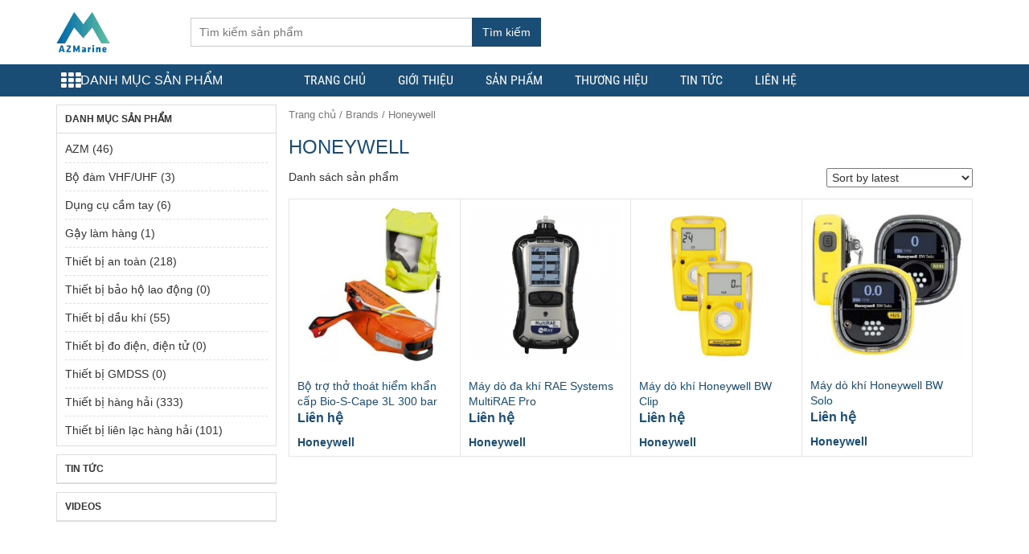

--- FILE ---
content_type: text/html; charset=UTF-8
request_url: https://azmarine.vn/brands/honeywell/
body_size: 25721
content:
<!DOCTYPE html>
<html lang="vi-VN">
  	<head><script>if(navigator.userAgent.match(/MSIE|Internet Explorer/i)||navigator.userAgent.match(/Trident\/7\..*?rv:11/i)){var href=document.location.href;if(!href.match(/[?&]nowprocket/)){if(href.indexOf("?")==-1){if(href.indexOf("#")==-1){document.location.href=href+"?nowprocket=1"}else{document.location.href=href.replace("#","?nowprocket=1#")}}else{if(href.indexOf("#")==-1){document.location.href=href+"&nowprocket=1"}else{document.location.href=href.replace("#","&nowprocket=1#")}}}}</script><script>class RocketLazyLoadScripts{constructor(e){this.triggerEvents=e,this.eventOptions={passive:!0},this.userEventListener=this.triggerListener.bind(this),this.delayedScripts={normal:[],async:[],defer:[]},this.allJQueries=[]}_addUserInteractionListener(e){this.triggerEvents.forEach((t=>window.addEventListener(t,e.userEventListener,e.eventOptions)))}_removeUserInteractionListener(e){this.triggerEvents.forEach((t=>window.removeEventListener(t,e.userEventListener,e.eventOptions)))}triggerListener(){this._removeUserInteractionListener(this),"loading"===document.readyState?document.addEventListener("DOMContentLoaded",this._loadEverythingNow.bind(this)):this._loadEverythingNow()}async _loadEverythingNow(){this._delayEventListeners(),this._delayJQueryReady(this),this._handleDocumentWrite(),this._registerAllDelayedScripts(),this._preloadAllScripts(),await this._loadScriptsFromList(this.delayedScripts.normal),await this._loadScriptsFromList(this.delayedScripts.defer),await this._loadScriptsFromList(this.delayedScripts.async),await this._triggerDOMContentLoaded(),await this._triggerWindowLoad(),window.dispatchEvent(new Event("rocket-allScriptsLoaded"))}_registerAllDelayedScripts(){document.querySelectorAll("script[type=rocketlazyloadscript]").forEach((e=>{e.hasAttribute("src")?e.hasAttribute("async")&&!1!==e.async?this.delayedScripts.async.push(e):e.hasAttribute("defer")&&!1!==e.defer||"module"===e.getAttribute("data-rocket-type")?this.delayedScripts.defer.push(e):this.delayedScripts.normal.push(e):this.delayedScripts.normal.push(e)}))}async _transformScript(e){return await this._requestAnimFrame(),new Promise((t=>{const n=document.createElement("script");let i;[...e.attributes].forEach((e=>{let t=e.nodeName;"type"!==t&&("data-rocket-type"===t&&(t="type",i=e.nodeValue),n.setAttribute(t,e.nodeValue))})),e.hasAttribute("src")&&this._isValidScriptType(i)?(n.addEventListener("load",t),n.addEventListener("error",t)):(n.text=e.text,t()),e.parentNode.replaceChild(n,e)}))}_isValidScriptType(e){return!e||""===e||"string"==typeof e&&["text/javascript","text/x-javascript","text/ecmascript","text/jscript","application/javascript","application/x-javascript","application/ecmascript","application/jscript","module"].includes(e.toLowerCase())}async _loadScriptsFromList(e){const t=e.shift();return t?(await this._transformScript(t),this._loadScriptsFromList(e)):Promise.resolve()}_preloadAllScripts(){var e=document.createDocumentFragment();[...this.delayedScripts.normal,...this.delayedScripts.defer,...this.delayedScripts.async].forEach((t=>{const n=t.getAttribute("src");if(n){const t=document.createElement("link");t.href=n,t.rel="preload",t.as="script",e.appendChild(t)}})),document.head.appendChild(e)}_delayEventListeners(){let e={};function t(t,n){!function(t){function n(n){return e[t].eventsToRewrite.indexOf(n)>=0?"rocket-"+n:n}e[t]||(e[t]={originalFunctions:{add:t.addEventListener,remove:t.removeEventListener},eventsToRewrite:[]},t.addEventListener=function(){arguments[0]=n(arguments[0]),e[t].originalFunctions.add.apply(t,arguments)},t.removeEventListener=function(){arguments[0]=n(arguments[0]),e[t].originalFunctions.remove.apply(t,arguments)})}(t),e[t].eventsToRewrite.push(n)}function n(e,t){let n=e[t];Object.defineProperty(e,t,{get:()=>n||function(){},set(i){e["rocket"+t]=n=i}})}t(document,"DOMContentLoaded"),t(window,"DOMContentLoaded"),t(window,"load"),t(window,"pageshow"),t(document,"readystatechange"),n(document,"onreadystatechange"),n(window,"onload"),n(window,"onpageshow")}_delayJQueryReady(e){let t=window.jQuery;Object.defineProperty(window,"jQuery",{get:()=>t,set(n){if(n&&n.fn&&!e.allJQueries.includes(n)){n.fn.ready=n.fn.init.prototype.ready=function(t){e.domReadyFired?t.bind(document)(n):document.addEventListener("rocket-DOMContentLoaded",(()=>t.bind(document)(n)))};const t=n.fn.on;n.fn.on=n.fn.init.prototype.on=function(){if(this[0]===window){function e(e){return e.split(" ").map((e=>"load"===e||0===e.indexOf("load.")?"rocket-jquery-load":e)).join(" ")}"string"==typeof arguments[0]||arguments[0]instanceof String?arguments[0]=e(arguments[0]):"object"==typeof arguments[0]&&Object.keys(arguments[0]).forEach((t=>{delete Object.assign(arguments[0],{[e(t)]:arguments[0][t]})[t]}))}return t.apply(this,arguments),this},e.allJQueries.push(n)}t=n}})}async _triggerDOMContentLoaded(){this.domReadyFired=!0,await this._requestAnimFrame(),document.dispatchEvent(new Event("rocket-DOMContentLoaded")),await this._requestAnimFrame(),window.dispatchEvent(new Event("rocket-DOMContentLoaded")),await this._requestAnimFrame(),document.dispatchEvent(new Event("rocket-readystatechange")),await this._requestAnimFrame(),document.rocketonreadystatechange&&document.rocketonreadystatechange()}async _triggerWindowLoad(){await this._requestAnimFrame(),window.dispatchEvent(new Event("rocket-load")),await this._requestAnimFrame(),window.rocketonload&&window.rocketonload(),await this._requestAnimFrame(),this.allJQueries.forEach((e=>e(window).trigger("rocket-jquery-load"))),window.dispatchEvent(new Event("rocket-pageshow")),await this._requestAnimFrame(),window.rocketonpageshow&&window.rocketonpageshow()}_handleDocumentWrite(){const e=new Map;document.write=document.writeln=function(t){const n=document.currentScript;n||console.error("WPRocket unable to document.write this: "+t);const i=document.createRange(),r=n.parentElement;let a=e.get(n);void 0===a&&(a=n.nextSibling,e.set(n,a));const o=document.createDocumentFragment();i.setStart(o,0),o.appendChild(i.createContextualFragment(t)),r.insertBefore(o,a)}}async _requestAnimFrame(){return new Promise((e=>requestAnimationFrame(e)))}static run(){const e=new RocketLazyLoadScripts(["keydown","mousemove","touchmove","touchstart","touchend","wheel"]);e._addUserInteractionListener(e)}}RocketLazyLoadScripts.run();
</script>
	    <meta charset="UTF-8" />
		<title>Thương Hiệu Honeywell - AZMarine</title><link rel="stylesheet" href="https://azmarine.vn/wp-content/cache/min/1/407ed6e1756e2b592e935bf7f76bea0f.css" media="all" data-minify="1" />
		<link rel="profile" href="https://gmpg.org/xfn/11" />
	    <meta http-equiv="X-UA-Compatible" content="IE=edge,chrome=1">
	    <meta name="viewport" content="width=device-width, initial-scale=1, user-scalable=no">
        <style type="text/css">
            @font-face {
                font-family: 'Roboto Condensed';
                font-display: auto;
                font-style: normal;
                font-weight: 400;
                src: local('Roboto Condensed'), local(RobotoCondensed-Regular), url(https://azmarine.vn/wp-content/themes/azmarine/fonts/robotocondensed/Zd2E9abXLFGSr9G3YK2MsDrvev4WAjW489CRDHIkJ90.woff2) format("woff2");
                unicode-range: U+0460-052F, U+20B4, U+2DE0-2DFF, U+A640-A69F
            }

            @font-face {
                font-family: 'Roboto Condensed';
                font-display: auto;
                font-style: normal;
                font-weight: 400;
                src: local('Roboto Condensed'), local(RobotoCondensed-Regular), url(https://azmarine.vn/wp-content/themes/azmarine/fonts/robotocondensed/Zd2E9abXLFGSr9G3YK2MsCGXDOnx9ptx3UTSPTrfsgk.woff2) format("woff2");
                unicode-range: U+0400-045F, U+0490-0491, U+04B0-04B1, U+2116
            }

            @font-face {
                font-family: 'Roboto Condensed';
                font-display: auto;
                font-style: normal;
                font-weight: 400;
                src: local('Roboto Condensed'), local(RobotoCondensed-Regular), url(https://azmarine.vn/wp-content/themes/azmarine/fonts/robotocondensed/Zd2E9abXLFGSr9G3YK2MsAZ98xO_Wnt-JIem4AuLGfs.woff2) format("woff2");
                unicode-range: U+1F00-1FFF
            }

            @font-face {
                font-family: 'Roboto Condensed';
                font-display: auto;
                font-style: normal;
                font-weight: 400;
                src: local('Roboto Condensed'), local(RobotoCondensed-Regular), url(https://azmarine.vn/wp-content/themes/azmarine/fonts/robotocondensed/Zd2E9abXLFGSr9G3YK2MsE1G989qbVg6RT5ly5jB8V8.woff2) format("woff2");
                unicode-range: U+0370-03FF
            }

            @font-face {
                font-family: 'Roboto Condensed';
                font-display: auto;
                font-style: normal;
                font-weight: 400;
                src: local('Roboto Condensed'), local(RobotoCondensed-Regular), url(https://azmarine.vn/wp-content/themes/azmarine/fonts/robotocondensed/Zd2E9abXLFGSr9G3YK2MsJ84zb0nVte6liF9gGtpo1Y.woff2) format("woff2");
                unicode-range: U+0102-0103, U+1EA0-1EF9, U+20AB
            }

            @font-face {
                font-family: 'Roboto Condensed';
                font-display: auto;
                font-style: normal;
                font-weight: 400;
                src: local('Roboto Condensed'), local(RobotoCondensed-Regular), url(https://azmarine.vn/wp-content/themes/azmarine/fonts/robotocondensed/Zd2E9abXLFGSr9G3YK2MsD86pq2NkPzVgw_9lpT6RGI.woff2) format("woff2");
                unicode-range: U+0100-024F, U+1E00-1EFF, U+20A0-20AB, U+20AD-20CF, U+2C60-2C7F, U+A720-A7FF
            }

            @font-face {
                font-family: 'Roboto Condensed';
                font-display: auto;
                font-style: normal;
                font-weight: 400;
                src: local('Roboto Condensed'), local(RobotoCondensed-Regular), url(https://azmarine.vn/wp-content/themes/azmarine/fonts/robotocondensed/Zd2E9abXLFGSr9G3YK2MsDAdhzWOYhqHvOZMRGaEyPo.woff2) format("woff2");
                unicode-range: U+0000-00FF, U+0131, U+0152-0153, U+02C6, U+02DA, U+02DC, U+2000-206F, U+2074, U+20AC, U+2212, U+2215, U+E0FF, U+EFFD, U+F000
            }

            @font-face {
                font-family: 'Roboto Condensed';
                font-display: auto;
                font-style: normal;
                font-weight: 700;
                src: local('Roboto Condensed Bold'), local(RobotoCondensed-Bold), url(https://azmarine.vn/wp-content/themes/azmarine/fonts/robotocondensed/b9QBgL0iMZfDSpmcXcE8nDW5FUgIgejJvrHuLWqrSMw.woff2) format("woff2");
                unicode-range: U+0460-052F, U+20B4, U+2DE0-2DFF, U+A640-A69F
            }

            @font-face {
                font-family: 'Roboto Condensed';
                font-display: auto;
                font-style: normal;
                font-weight: 700;
                src: local('Roboto Condensed Bold'), local(RobotoCondensed-Bold), url(https://azmarine.vn/wp-content/themes/azmarine/fonts/robotocondensed/b9QBgL0iMZfDSpmcXcE8nA30BZHTGu2N_DqssQcMQNQ.woff2) format("woff2");
                unicode-range: U+0400-045F, U+0490-0491, U+04B0-04B1, U+2116
            }

            @font-face {
                font-family: 'Roboto Condensed';
                font-display: auto;
                font-style: normal;
                font-weight: 700;
                src: local('Roboto Condensed Bold'), local(RobotoCondensed-Bold), url(https://azmarine.vn/wp-content/themes/azmarine/fonts/robotocondensed/b9QBgL0iMZfDSpmcXcE8nPDoBG10JtAX-GAwn6iwU1Y.woff2) format("woff2");
                unicode-range: U+1F00-1FFF
            }

            @font-face {
                font-family: 'Roboto Condensed';
                font-display: auto;
                font-style: normal;
                font-weight: 700;
                src: local('Roboto Condensed Bold'), local(RobotoCondensed-Bold), url(https://azmarine.vn/wp-content/themes/azmarine/fonts/robotocondensed/b9QBgL0iMZfDSpmcXcE8nGhQuge17febRYSUkWKdLWA.woff2) format("woff2");
                unicode-range: U+0370-03FF
            }

            @font-face {
                font-family: 'Roboto Condensed';
                font-display: auto;
                font-style: normal;
                font-weight: 700;
                src: local('Roboto Condensed Bold'), local(RobotoCondensed-Bold), url(https://azmarine.vn/wp-content/themes/azmarine/fonts/robotocondensed/b9QBgL0iMZfDSpmcXcE8nBBtmDLrZTTOm3p1EhiGCXc.woff2) format("woff2");
                unicode-range: U+0102-0103, U+1EA0-1EF9, U+20AB
            }

            @font-face {
                font-family: 'Roboto Condensed';
                font-display: auto;
                font-style: normal;
                font-weight: 700;
                src: local('Roboto Condensed Bold'), local(RobotoCondensed-Bold), url(https://azmarine.vn/wp-content/themes/azmarine/fonts/robotocondensed/b9QBgL0iMZfDSpmcXcE8nEV356qNqHCUb41pS3zqMSE.woff2) format("woff2");
                unicode-range: U+0100-024F, U+1E00-1EFF, U+20A0-20AB, U+20AD-20CF, U+2C60-2C7F, U+A720-A7FF
            }

            @font-face {
                font-family: 'Roboto Condensed';
                font-display: auto;
                font-style: normal;
                font-weight: 700;
                src: local('Roboto Condensed Bold'), local(RobotoCondensed-Bold), url(https://azmarine.vn/wp-content/themes/azmarine/fonts/robotocondensed/b9QBgL0iMZfDSpmcXcE8nHm2hrkyco9jQ3NKMXpgOBg.woff2) format("woff2");
                unicode-range: U+0000-00FF, U+0131, U+0152-0153, U+02C6, U+02DA, U+02DC, U+2000-206F, U+2074, U+20AC, U+2212, U+2215, U+E0FF, U+EFFD, U+F000
            }
        </style>
	    	    	    
	    <meta name='robots' content='index, follow, max-image-preview:large, max-snippet:-1, max-video-preview:-1' />

	<!-- This site is optimized with the Yoast SEO Premium plugin v18.9 (Yoast SEO v25.6) - https://yoast.com/wordpress/plugins/seo/ -->
	<link rel="canonical" href="https://azmarine.vn/brands/honeywell/" />
	<meta property="og:locale" content="vi_VN" />
	<meta property="og:type" content="article" />
	<meta property="og:title" content="Honeywell" />
	<meta property="og:description" content="Honeywell là ai? Honeywell International Inc. là một tập đoàn đa quốc gia được giao dịch công khai, có trụ sở chính tại Charlotte, Bắc Carolina, Hoa Kỳ. Nó chủ yếu hoạt động trong bốn lĩnh vực kinh doanh: Hàng không vũ trụ, Công nghệ xây dựng, Vật liệu &amp; Công nghệ Hiệu suất và..." />
	<meta property="og:url" content="https://azmarine.vn/brands/honeywell/" />
	<meta property="og:site_name" content="AZMarine" />
	<meta property="article:modified_time" content="2022-07-15T19:13:11+00:00" />
	<meta property="og:image" content="https://azmarine.vn/wp-content/uploads/2021/12/honeywell-logo.jpg" />
	<meta property="og:image:width" content="400" />
	<meta property="og:image:height" content="200" />
	<meta property="og:image:type" content="image/jpeg" />
	<meta name="twitter:card" content="summary_large_image" />
	<meta name="twitter:label1" content="Est. reading time" />
	<meta name="twitter:data1" content="3 minutes" />
	<script type="application/ld+json" class="yoast-schema-graph">{"@context":"https://schema.org","@graph":[{"@type":"WebPage","@id":"https://azmarine.vn/brands/honeywell/","url":"https://azmarine.vn/brands/honeywell/","name":"Thương Hiệu Honeywell - AZMarine","isPartOf":{"@id":"https://azmarine.vn/#website"},"primaryImageOfPage":{"@id":"https://azmarine.vn/brands/honeywell/#primaryimage"},"image":{"@id":"https://azmarine.vn/brands/honeywell/#primaryimage"},"thumbnailUrl":"https://azmarine.vn/wp-content/uploads/2021/12/honeywell-logo.jpg","datePublished":"2021-12-14T23:38:10+00:00","dateModified":"2022-07-15T19:13:11+00:00","breadcrumb":{"@id":"https://azmarine.vn/brands/honeywell/#breadcrumb"},"inLanguage":"vi-VN","potentialAction":[{"@type":"ReadAction","target":["https://azmarine.vn/brands/honeywell/"]}]},{"@type":"ImageObject","inLanguage":"vi-VN","@id":"https://azmarine.vn/brands/honeywell/#primaryimage","url":"https://azmarine.vn/wp-content/uploads/2021/12/honeywell-logo.jpg","contentUrl":"https://azmarine.vn/wp-content/uploads/2021/12/honeywell-logo.jpg","width":400,"height":200,"caption":"Honeywell là tập đoàn công nghệ toàn cầu được xếp hạng trong danh sách Fortune 100, với các giải pháp công nghệ giúp mọi thứ trở nên kết nối hơn, từ máy bay, tới tòa nhà, từ nhà máy sản xuất, chuỗi cung ứng, tới lực lượng công nhân; vì một thế giới thông minh hơn, an toàn hơn và bền vững hơn."},{"@type":"BreadcrumbList","@id":"https://azmarine.vn/brands/honeywell/#breadcrumb","itemListElement":[{"@type":"ListItem","position":1,"name":"Trang chủ","item":"https://azmarine.vn/"},{"@type":"ListItem","position":2,"name":"Brands","item":"https://azmarine.vn/brands/"},{"@type":"ListItem","position":3,"name":"Honeywell"}]},{"@type":"WebSite","@id":"https://azmarine.vn/#website","url":"https://azmarine.vn/","name":"AZMarine","description":"","publisher":{"@id":"https://azmarine.vn/#organization"},"potentialAction":[{"@type":"SearchAction","target":{"@type":"EntryPoint","urlTemplate":"https://azmarine.vn/?s={search_term_string}"},"query-input":{"@type":"PropertyValueSpecification","valueRequired":true,"valueName":"search_term_string"}}],"inLanguage":"vi-VN"},{"@type":"Organization","@id":"https://azmarine.vn/#organization","name":"AZMarine","url":"https://azmarine.vn/","logo":{"@type":"ImageObject","inLanguage":"vi-VN","@id":"https://azmarine.vn/#/schema/logo/image/","url":"https://azmarine.vn/wp-content/uploads/2021/08/AZMarine-logo.png","contentUrl":"https://azmarine.vn/wp-content/uploads/2021/08/AZMarine-logo.png","width":501,"height":373,"caption":"AZMarine"},"image":{"@id":"https://azmarine.vn/#/schema/logo/image/"}}]}</script>
	<!-- / Yoast SEO Premium plugin. -->



<link rel="alternate" type="application/rss+xml" title="AZMarine &raquo; Feed" href="https://azmarine.vn/feed/" />
<link rel="alternate" type="application/rss+xml" title="AZMarine &raquo; Comments Feed" href="https://azmarine.vn/comments/feed/" />
<link rel="alternate" type="application/rss+xml" title="AZMarine &raquo; Honeywell Comments Feed" href="https://azmarine.vn/brands/honeywell/feed/" />
<style id='wp-emoji-styles-inline-css' type='text/css'>

	img.wp-smiley, img.emoji {
		display: inline !important;
		border: none !important;
		box-shadow: none !important;
		height: 1em !important;
		width: 1em !important;
		margin: 0 0.07em !important;
		vertical-align: -0.1em !important;
		background: none !important;
		padding: 0 !important;
	}
</style>

<style id='classic-theme-styles-inline-css' type='text/css'>
/**
 * These rules are needed for backwards compatibility.
 * They should match the button element rules in the base theme.json file.
 */
.wp-block-button__link {
	color: #ffffff;
	background-color: #32373c;
	border-radius: 9999px; /* 100% causes an oval, but any explicit but really high value retains the pill shape. */

	/* This needs a low specificity so it won't override the rules from the button element if defined in theme.json. */
	box-shadow: none;
	text-decoration: none;

	/* The extra 2px are added to size solids the same as the outline versions.*/
	padding: calc(0.667em + 2px) calc(1.333em + 2px);

	font-size: 1.125em;
}

.wp-block-file__button {
	background: #32373c;
	color: #ffffff;
	text-decoration: none;
}

</style>
<style id='global-styles-inline-css' type='text/css'>
:root{--wp--preset--aspect-ratio--square: 1;--wp--preset--aspect-ratio--4-3: 4/3;--wp--preset--aspect-ratio--3-4: 3/4;--wp--preset--aspect-ratio--3-2: 3/2;--wp--preset--aspect-ratio--2-3: 2/3;--wp--preset--aspect-ratio--16-9: 16/9;--wp--preset--aspect-ratio--9-16: 9/16;--wp--preset--color--black: #000000;--wp--preset--color--cyan-bluish-gray: #abb8c3;--wp--preset--color--white: #ffffff;--wp--preset--color--pale-pink: #f78da7;--wp--preset--color--vivid-red: #cf2e2e;--wp--preset--color--luminous-vivid-orange: #ff6900;--wp--preset--color--luminous-vivid-amber: #fcb900;--wp--preset--color--light-green-cyan: #7bdcb5;--wp--preset--color--vivid-green-cyan: #00d084;--wp--preset--color--pale-cyan-blue: #8ed1fc;--wp--preset--color--vivid-cyan-blue: #0693e3;--wp--preset--color--vivid-purple: #9b51e0;--wp--preset--gradient--vivid-cyan-blue-to-vivid-purple: linear-gradient(135deg,rgba(6,147,227,1) 0%,rgb(155,81,224) 100%);--wp--preset--gradient--light-green-cyan-to-vivid-green-cyan: linear-gradient(135deg,rgb(122,220,180) 0%,rgb(0,208,130) 100%);--wp--preset--gradient--luminous-vivid-amber-to-luminous-vivid-orange: linear-gradient(135deg,rgba(252,185,0,1) 0%,rgba(255,105,0,1) 100%);--wp--preset--gradient--luminous-vivid-orange-to-vivid-red: linear-gradient(135deg,rgba(255,105,0,1) 0%,rgb(207,46,46) 100%);--wp--preset--gradient--very-light-gray-to-cyan-bluish-gray: linear-gradient(135deg,rgb(238,238,238) 0%,rgb(169,184,195) 100%);--wp--preset--gradient--cool-to-warm-spectrum: linear-gradient(135deg,rgb(74,234,220) 0%,rgb(151,120,209) 20%,rgb(207,42,186) 40%,rgb(238,44,130) 60%,rgb(251,105,98) 80%,rgb(254,248,76) 100%);--wp--preset--gradient--blush-light-purple: linear-gradient(135deg,rgb(255,206,236) 0%,rgb(152,150,240) 100%);--wp--preset--gradient--blush-bordeaux: linear-gradient(135deg,rgb(254,205,165) 0%,rgb(254,45,45) 50%,rgb(107,0,62) 100%);--wp--preset--gradient--luminous-dusk: linear-gradient(135deg,rgb(255,203,112) 0%,rgb(199,81,192) 50%,rgb(65,88,208) 100%);--wp--preset--gradient--pale-ocean: linear-gradient(135deg,rgb(255,245,203) 0%,rgb(182,227,212) 50%,rgb(51,167,181) 100%);--wp--preset--gradient--electric-grass: linear-gradient(135deg,rgb(202,248,128) 0%,rgb(113,206,126) 100%);--wp--preset--gradient--midnight: linear-gradient(135deg,rgb(2,3,129) 0%,rgb(40,116,252) 100%);--wp--preset--font-size--small: 13px;--wp--preset--font-size--medium: 20px;--wp--preset--font-size--large: 36px;--wp--preset--font-size--x-large: 42px;--wp--preset--font-family--inter: "Inter", sans-serif;--wp--preset--font-family--cardo: Cardo;--wp--preset--spacing--20: 0.44rem;--wp--preset--spacing--30: 0.67rem;--wp--preset--spacing--40: 1rem;--wp--preset--spacing--50: 1.5rem;--wp--preset--spacing--60: 2.25rem;--wp--preset--spacing--70: 3.38rem;--wp--preset--spacing--80: 5.06rem;--wp--preset--shadow--natural: 6px 6px 9px rgba(0, 0, 0, 0.2);--wp--preset--shadow--deep: 12px 12px 50px rgba(0, 0, 0, 0.4);--wp--preset--shadow--sharp: 6px 6px 0px rgba(0, 0, 0, 0.2);--wp--preset--shadow--outlined: 6px 6px 0px -3px rgba(255, 255, 255, 1), 6px 6px rgba(0, 0, 0, 1);--wp--preset--shadow--crisp: 6px 6px 0px rgba(0, 0, 0, 1);}:where(.is-layout-flex){gap: 0.5em;}:where(.is-layout-grid){gap: 0.5em;}body .is-layout-flex{display: flex;}.is-layout-flex{flex-wrap: wrap;align-items: center;}.is-layout-flex > :is(*, div){margin: 0;}body .is-layout-grid{display: grid;}.is-layout-grid > :is(*, div){margin: 0;}:where(.wp-block-columns.is-layout-flex){gap: 2em;}:where(.wp-block-columns.is-layout-grid){gap: 2em;}:where(.wp-block-post-template.is-layout-flex){gap: 1.25em;}:where(.wp-block-post-template.is-layout-grid){gap: 1.25em;}.has-black-color{color: var(--wp--preset--color--black) !important;}.has-cyan-bluish-gray-color{color: var(--wp--preset--color--cyan-bluish-gray) !important;}.has-white-color{color: var(--wp--preset--color--white) !important;}.has-pale-pink-color{color: var(--wp--preset--color--pale-pink) !important;}.has-vivid-red-color{color: var(--wp--preset--color--vivid-red) !important;}.has-luminous-vivid-orange-color{color: var(--wp--preset--color--luminous-vivid-orange) !important;}.has-luminous-vivid-amber-color{color: var(--wp--preset--color--luminous-vivid-amber) !important;}.has-light-green-cyan-color{color: var(--wp--preset--color--light-green-cyan) !important;}.has-vivid-green-cyan-color{color: var(--wp--preset--color--vivid-green-cyan) !important;}.has-pale-cyan-blue-color{color: var(--wp--preset--color--pale-cyan-blue) !important;}.has-vivid-cyan-blue-color{color: var(--wp--preset--color--vivid-cyan-blue) !important;}.has-vivid-purple-color{color: var(--wp--preset--color--vivid-purple) !important;}.has-black-background-color{background-color: var(--wp--preset--color--black) !important;}.has-cyan-bluish-gray-background-color{background-color: var(--wp--preset--color--cyan-bluish-gray) !important;}.has-white-background-color{background-color: var(--wp--preset--color--white) !important;}.has-pale-pink-background-color{background-color: var(--wp--preset--color--pale-pink) !important;}.has-vivid-red-background-color{background-color: var(--wp--preset--color--vivid-red) !important;}.has-luminous-vivid-orange-background-color{background-color: var(--wp--preset--color--luminous-vivid-orange) !important;}.has-luminous-vivid-amber-background-color{background-color: var(--wp--preset--color--luminous-vivid-amber) !important;}.has-light-green-cyan-background-color{background-color: var(--wp--preset--color--light-green-cyan) !important;}.has-vivid-green-cyan-background-color{background-color: var(--wp--preset--color--vivid-green-cyan) !important;}.has-pale-cyan-blue-background-color{background-color: var(--wp--preset--color--pale-cyan-blue) !important;}.has-vivid-cyan-blue-background-color{background-color: var(--wp--preset--color--vivid-cyan-blue) !important;}.has-vivid-purple-background-color{background-color: var(--wp--preset--color--vivid-purple) !important;}.has-black-border-color{border-color: var(--wp--preset--color--black) !important;}.has-cyan-bluish-gray-border-color{border-color: var(--wp--preset--color--cyan-bluish-gray) !important;}.has-white-border-color{border-color: var(--wp--preset--color--white) !important;}.has-pale-pink-border-color{border-color: var(--wp--preset--color--pale-pink) !important;}.has-vivid-red-border-color{border-color: var(--wp--preset--color--vivid-red) !important;}.has-luminous-vivid-orange-border-color{border-color: var(--wp--preset--color--luminous-vivid-orange) !important;}.has-luminous-vivid-amber-border-color{border-color: var(--wp--preset--color--luminous-vivid-amber) !important;}.has-light-green-cyan-border-color{border-color: var(--wp--preset--color--light-green-cyan) !important;}.has-vivid-green-cyan-border-color{border-color: var(--wp--preset--color--vivid-green-cyan) !important;}.has-pale-cyan-blue-border-color{border-color: var(--wp--preset--color--pale-cyan-blue) !important;}.has-vivid-cyan-blue-border-color{border-color: var(--wp--preset--color--vivid-cyan-blue) !important;}.has-vivid-purple-border-color{border-color: var(--wp--preset--color--vivid-purple) !important;}.has-vivid-cyan-blue-to-vivid-purple-gradient-background{background: var(--wp--preset--gradient--vivid-cyan-blue-to-vivid-purple) !important;}.has-light-green-cyan-to-vivid-green-cyan-gradient-background{background: var(--wp--preset--gradient--light-green-cyan-to-vivid-green-cyan) !important;}.has-luminous-vivid-amber-to-luminous-vivid-orange-gradient-background{background: var(--wp--preset--gradient--luminous-vivid-amber-to-luminous-vivid-orange) !important;}.has-luminous-vivid-orange-to-vivid-red-gradient-background{background: var(--wp--preset--gradient--luminous-vivid-orange-to-vivid-red) !important;}.has-very-light-gray-to-cyan-bluish-gray-gradient-background{background: var(--wp--preset--gradient--very-light-gray-to-cyan-bluish-gray) !important;}.has-cool-to-warm-spectrum-gradient-background{background: var(--wp--preset--gradient--cool-to-warm-spectrum) !important;}.has-blush-light-purple-gradient-background{background: var(--wp--preset--gradient--blush-light-purple) !important;}.has-blush-bordeaux-gradient-background{background: var(--wp--preset--gradient--blush-bordeaux) !important;}.has-luminous-dusk-gradient-background{background: var(--wp--preset--gradient--luminous-dusk) !important;}.has-pale-ocean-gradient-background{background: var(--wp--preset--gradient--pale-ocean) !important;}.has-electric-grass-gradient-background{background: var(--wp--preset--gradient--electric-grass) !important;}.has-midnight-gradient-background{background: var(--wp--preset--gradient--midnight) !important;}.has-small-font-size{font-size: var(--wp--preset--font-size--small) !important;}.has-medium-font-size{font-size: var(--wp--preset--font-size--medium) !important;}.has-large-font-size{font-size: var(--wp--preset--font-size--large) !important;}.has-x-large-font-size{font-size: var(--wp--preset--font-size--x-large) !important;}
:where(.wp-block-post-template.is-layout-flex){gap: 1.25em;}:where(.wp-block-post-template.is-layout-grid){gap: 1.25em;}
:where(.wp-block-columns.is-layout-flex){gap: 2em;}:where(.wp-block-columns.is-layout-grid){gap: 2em;}
:root :where(.wp-block-pullquote){font-size: 1.5em;line-height: 1.6;}
</style>






<link rel='stylesheet' id='woocommerce-smallscreen-css' href='https://azmarine.vn/wp-content/plugins/woocommerce/assets/css/woocommerce-smallscreen.css?ver=9.1.5' type='text/css' media='only screen and (max-width: 768px)' />

<style id='woocommerce-inline-inline-css' type='text/css'>
.woocommerce form .form-row .required { visibility: visible; }
</style>


<style id='woo-variation-swatches-inline-css' type='text/css'>
:root {
--wvs-tick:url("data:image/svg+xml;utf8,%3Csvg filter='drop-shadow(0px 0px 2px rgb(0 0 0 / .8))' xmlns='http://www.w3.org/2000/svg'  viewBox='0 0 30 30'%3E%3Cpath fill='none' stroke='%23ffffff' stroke-linecap='round' stroke-linejoin='round' stroke-width='4' d='M4 16L11 23 27 7'/%3E%3C/svg%3E");

--wvs-cross:url("data:image/svg+xml;utf8,%3Csvg filter='drop-shadow(0px 0px 5px rgb(255 255 255 / .6))' xmlns='http://www.w3.org/2000/svg' width='72px' height='72px' viewBox='0 0 24 24'%3E%3Cpath fill='none' stroke='%23ff0000' stroke-linecap='round' stroke-width='0.6' d='M5 5L19 19M19 5L5 19'/%3E%3C/svg%3E");
--wvs-single-product-item-width:30px;
--wvs-single-product-item-height:30px;
--wvs-single-product-item-font-size:16px}
</style>



<style id='rocket-lazyload-inline-css' type='text/css'>
.rll-youtube-player{position:relative;padding-bottom:56.23%;height:0;overflow:hidden;max-width:100%;}.rll-youtube-player iframe{position:absolute;top:0;left:0;width:100%;height:100%;z-index:100;background:0 0}.rll-youtube-player img{bottom:0;display:block;left:0;margin:auto;max-width:100%;width:100%;position:absolute;right:0;top:0;border:none;height:auto;cursor:pointer;-webkit-transition:.4s all;-moz-transition:.4s all;transition:.4s all}.rll-youtube-player img:hover{-webkit-filter:brightness(75%)}.rll-youtube-player .play{height:72px;width:72px;left:50%;top:50%;margin-left:-36px;margin-top:-36px;position:absolute;background:url(https://azmarine.vn/wp-content/plugins/wp-rocket/assets/img/youtube.png) no-repeat;cursor:pointer}
</style>
<script type="text/javascript" id="wpml-cookie-js-extra">
/* <![CDATA[ */
var wpml_cookies = {"wp-wpml_current_language":{"value":"vi","expires":1,"path":"\/"}};
var wpml_cookies = {"wp-wpml_current_language":{"value":"vi","expires":1,"path":"\/"}};
/* ]]> */
</script>
<script type="rocketlazyloadscript" data-minify="1" data-rocket-type="text/javascript" src="https://azmarine.vn/wp-content/cache/min/1/wp-content/plugins/sitepress-multilingual-cms/res/js/cookies/language-cookie.js?ver=1766035940" id="wpml-cookie-js" defer="defer" data-wp-strategy="defer"></script>
<script type="rocketlazyloadscript" data-rocket-type="text/javascript" src="https://azmarine.vn/wp-includes/js/jquery/jquery.js?ver=3.7.1" id="jquery-core-js" defer></script>
<script type="rocketlazyloadscript" data-minify="1" data-rocket-type="text/javascript" src="https://azmarine.vn/wp-content/cache/min/1/wp-includes/js/jquery/jquery-migrate.js?ver=1766035940" id="jquery-migrate-js" defer></script>
<script type="rocketlazyloadscript" data-minify="1" data-rocket-type="text/javascript" src="https://azmarine.vn/wp-content/cache/min/1/wp-content/plugins/woocommerce/assets/js/jquery-blockui/jquery.blockUI.js?ver=1766035940" id="jquery-blockui-js" data-wp-strategy="defer" defer></script>
<script type="text/javascript" id="wc-add-to-cart-js-extra">
/* <![CDATA[ */
var wc_add_to_cart_params = {"ajax_url":"\/wp-admin\/admin-ajax.php","wc_ajax_url":"\/?wc-ajax=%%endpoint%%","i18n_view_cart":"View cart","cart_url":"https:\/\/azmarine.vn\/gio-hang\/","is_cart":"","cart_redirect_after_add":"no"};
/* ]]> */
</script>
<script type="rocketlazyloadscript" data-minify="1" data-rocket-type="text/javascript" src="https://azmarine.vn/wp-content/cache/min/1/wp-content/plugins/woocommerce/assets/js/frontend/add-to-cart.js?ver=1766035940" id="wc-add-to-cart-js" defer="defer" data-wp-strategy="defer"></script>
<script type="rocketlazyloadscript" data-minify="1" data-rocket-type="text/javascript" src="https://azmarine.vn/wp-content/cache/min/1/wp-content/plugins/woocommerce/assets/js/js-cookie/js.cookie.js?ver=1766035940" id="js-cookie-js" defer="defer" data-wp-strategy="defer"></script>
<script type="text/javascript" id="woocommerce-js-extra">
/* <![CDATA[ */
var woocommerce_params = {"ajax_url":"\/wp-admin\/admin-ajax.php","wc_ajax_url":"\/?wc-ajax=%%endpoint%%"};
/* ]]> */
</script>
<script type="rocketlazyloadscript" data-minify="1" data-rocket-type="text/javascript" src="https://azmarine.vn/wp-content/cache/min/1/wp-content/plugins/woocommerce/assets/js/frontend/woocommerce.js?ver=1766035940" id="woocommerce-js" defer="defer" data-wp-strategy="defer"></script>
<link rel="https://api.w.org/" href="https://azmarine.vn/wp-json/" /><link rel="EditURI" type="application/rsd+xml" title="RSD" href="https://azmarine.vn/xmlrpc.php?rsd" />
<link rel='shortlink' href='https://azmarine.vn/?p=3248' />
<meta name="generator" content="WPML ver:4.6.12 stt:1,57;" />
	<style type="text/css">
        .bx-wrapper .bx-pager.bx-default-pager a,.wpcf7-form-control.wpcf7-submit,form#searchform #searchsubmit:hover,.search_header button#searchsubmit {border:1px solid #194d76;}
        .bx-wrapper .bx-pager.bx-default-pager a.active,.bx-wrapper .bx-pager.bx-default-pager a:focus,.bx-wrapper .bx-pager.bx-default-pager a:hover,.paginate_links .current,.paginate_links .page-numbers:hover,.wpcf7-form-control.wpcf7-submit,form#searchform #searchsubmit:hover,.search_header button#searchsubmit,.popup_cart .buttons .wc-forward,.menu_header_wrap,.section_cvp_title h3,.section_cvp_title h2,.section_cvp_title span,div.title-sidebar,div#product_thumbnails .owl-prev,div#product_thumbnails .owl-next,.woocommerce #respond input#submit,.woocommerce a.button,.woocommerce button.button,.woocommerce input.button,.cart_after_content_title span,.thongbao_khuyenmai,.section_noi_dung_khuyen_mai .tinymce,ul.devvn_sub_menu li a:hover,.devvn_mega_menu_title h2:before,.devvn_mega_menu_image h2:before,a.read_more:hover,.nav-links a:hover,.top_header_middle,.top_header_middle:before {background:#194d76;}
        .section_cvp_title h3:after{border-left: 30px solid #194d76;}
        a:hover,a:focus,h1.title-page,.top_header a:hover,.woocommerce .popup_cart ul.cart_list li .amount,.woocommerce .popup_cart ul.product_list_widget li .amount,a.section_cvp_link,h1.page-title,.woocommerce .widget_layered_nav.block-sidebar ul li .count,.woocommerce .widget_layered_nav.block-sidebar ul li.chosen a,.woocommerce .widget_layered_nav_filters.block-sidebar ul li .count,.woocommerce .widget_layered_nav_filters.block-sidebar ul li.chosen a,.woocommerce .widget_layered_nav.block-sidebar ul li a:active,.woocommerce .widget_layered_nav.block-sidebar ul li a:focus,.woocommerce .widget_layered_nav.block-sidebar ul li a:hover,.woocommerce .widget_layered_nav_filters.block-sidebar ul li a:active,.woocommerce .widget_layered_nav_filters.block-sidebar ul li a:focus,.woocommerce .widget_layered_nav_filters.block-sidebar ul li a:hover,.woocommerce .widget_layered_nav.block-sidebar ul li .count,.woocommerce .widget_layered_nav.block-sidebar ul li.chosen a,.woocommerce .widget_layered_nav_filters.block-sidebar ul li .count,.woocommerce .widget_layered_nav_filters.block-sidebar ul li.chosen a,.product_meta .sku,.product_meta a,.related.products h2, .related.products > span,.up-sells.upsells.products h2,div#contact_to_buy h3,.cart_totals h2,.woocommerce-info:before,div#customer_details h3,h3#order_review_heading,ul.devvn_mega_menu_ul > li:hover > a,.woocommerce ul.cart_list li ins,.woocommerce ul.product_list_widget li ins,.woocommerce ul.cart_list li .amount,.woocommerce ul.product_list_widget li .amount,h2.post-title a:hover,.contact-detail ul li span,.woocommerce div.product p.price,.woocommerce div.product span.price,.woocommerce ul.products li.product .price,.woocommerce div.product p.price,.tinymce a {color:#194d76}
        .section_cvp_title,h1.page-title {border-bottom:2px solid #194d76}
        .woocommerce .widget_layered_nav.block-sidebar ul li a:active::before,.woocommerce .widget_layered_nav.block-sidebar ul li a:focus::before,.woocommerce .widget_layered_nav.block-sidebar ul li a:hover::before,.woocommerce .widget_layered_nav.block-sidebar ul li.chosen a::before,.woocommerce .widget_layered_nav_filters.block-sidebar ul li a:active::before,.woocommerce .widget_layered_nav_filters.block-sidebar ul li a:focus::before,.woocommerce .widget_layered_nav_filters.block-sidebar ul li a:hover::before,.woocommerce .widget_layered_nav_filters.block-sidebar ul li.chosen a::before {color:#194d76;border-color:#194d76}
        .woocommerce .widget_price_filter .ui-slider .ui-slider-range,.woocommerce .widget_price_filter .ui-slider .ui-slider-handle {background-color:#194d76}
        .product_meta {border-left:2px solid #194d76}
        div#reviews div#comments {border-bottom:1px solid #194d76}
        .woocommerce #respond input#submit.alt,.woocommerce a.button.alt,.woocommerce button.button.alt,.woocommerce input.button.alt {background-color:#194d76}
        .cart_after_content {border:1px solid #194d76}
        .woocommerce-info {border-top-color:#194d76}
        .devvn_sub_mega_content,ul.devvn_sub_menu {border-left:5px solid #194d76}
        .scrollTo_top{background:#194d76 !important;}
        /*second_site_color*/
        .scrollTo_top:hover{background: #c670ab !important;}
        .search_header button#searchsubmit:hover{background: #c670ab;border: 1px solid #c670ab;}
        .woocommerce span.onsale,.woocommerce ul.products li.product .onsale {background-color: #c670ab;}
        footer.footer {background-color: #2D2D2D;}
        footer.footer a,footer.footer {color: #acacac;}
        div.title-sidebar-footer {color: #fff;}
        .top_header {background: #6d6d6d;}
        .top_header a,.top_header,.top_header a:hover {color: #fff;}
	</style>
    	<noscript><style>.woocommerce-product-gallery{ opacity: 1 !important; }</style></noscript>
	<style id='wp-fonts-local' type='text/css'>
@font-face{font-family:Inter;font-style:normal;font-weight:300 900;font-display:fallback;src:url('https://azmarine.vn/wp-content/plugins/woocommerce/assets/fonts/Inter-VariableFont_slnt,wght.woff2') format('woff2');font-stretch:normal;}
@font-face{font-family:Cardo;font-style:normal;font-weight:400;font-display:fallback;src:url('https://azmarine.vn/wp-content/plugins/woocommerce/assets/fonts/cardo_normal_400.woff2') format('woff2');}
</style>
<link rel="icon" href="https://azmarine.vn/wp-content/uploads/2021/08/cropped-AZMarine-favicon-1-32x32.png" sizes="32x32" />
<link rel="icon" href="https://azmarine.vn/wp-content/uploads/2021/08/cropped-AZMarine-favicon-1-192x192.png" sizes="192x192" />
<link rel="apple-touch-icon" href="https://azmarine.vn/wp-content/uploads/2021/08/cropped-AZMarine-favicon-1-180x180.png" />
<meta name="msapplication-TileImage" content="https://azmarine.vn/wp-content/uploads/2021/08/cropped-AZMarine-favicon-1-270x270.png" />
<!-- Google Tag Manager -->
<script type="rocketlazyloadscript">(function(w,d,s,l,i){w[l]=w[l]||[];w[l].push({'gtm.start':
new Date().getTime(),event:'gtm.js'});var f=d.getElementsByTagName(s)[0],
j=d.createElement(s),dl=l!='dataLayer'?'&l='+l:'';j.async=true;j.src=
'https://www.googletagmanager.com/gtm.js?id='+i+dl;f.parentNode.insertBefore(j,f);
})(window,document,'script','dataLayer','GTM-TF3BDLF');</script>
<!-- End Google Tag Manager -->

<!-- Start of HubSpot Embed Code -->
  <script type="rocketlazyloadscript" data-minify="1" data-rocket-type="text/javascript" id="hs-script-loader" async defer src="https://azmarine.vn/wp-content/cache/min/1/20239054.js?ver=1766035940"></script>
<!-- End of HubSpot Embed Code -->		<style type="text/css" id="wp-custom-css">
			.acb_bank {
	background: #0093dd!important
}
.item111 {
	padding: 20px 20px;
	background: #0093dd;
	border-radius: 5px;
	margin-left: 15px;
	max-width: 680px;
	margin-right: 15px;
	margin-top: 30px
}
.item111 .imag {
	padding-top: 15px;
	height: 84px;
	background: white;
	border-radius: 5px;
	text-align: center
}
.imag {
	position: relative
}
.item111 .content {
	color: white;
	font-size: 15px;
	line-height: 1.5;
	padding-left: 30px
}		</style>
		<noscript><style id="rocket-lazyload-nojs-css">.rll-youtube-player, [data-lazy-src]{display:none !important;}</style></noscript>  	<script type="rocketlazyloadscript" data-rocket-type="text/javascript">
    (function(c,l,a,r,i,t,y){
        c[a]=c[a]||function(){(c[a].q=c[a].q||[]).push(arguments)};
        t=l.createElement(r);t.async=1;t.src="https://www.clarity.ms/tag/"+i;
        y=l.getElementsByTagName(r)[0];y.parentNode.insertBefore(t,y);
    })(window, document, "clarity", "script", "80y2g7yssv");
</script>
	</head>
  	<body class="brands-template-default single single-brands postid-3248 theme-azmarine tooltip_desc woocommerce-no-js woo-variation-swatches wvs-behavior-blur wvs-theme-azmarine wvs-show-label wvs-tooltip devvn_desktop hidden_top_header menu_only_stick" itemscope itemtype="http://schema.org/WebPage">
    <!-- Google Tag Manager (noscript) -->
<noscript><iframe src="https://www.googletagmanager.com/ns.html?id=GTM-TF3BDLF"
height="0" width="0" style="display:none;visibility:hidden"></iframe></noscript>
<!-- End Google Tag Manager (noscript) -->  	<header class="header" itemscope itemtype="http://schema.org/WPHeader">
  		  		<div class="main_header">
	  		<div class="container">
	  			<div class="logo">
		  					  			<a href="https://azmarine.vn/" title=""><img src="data:image/svg+xml,%3Csvg%20xmlns='http://www.w3.org/2000/svg'%20viewBox='0%200%200%200'%3E%3C/svg%3E" alt="AZMarine" data-lazy-src="https://azmarine.vn/wp-content/uploads/2021/08/AZMarine-logo.png"/><noscript><img src="https://azmarine.vn/wp-content/uploads/2021/08/AZMarine-logo.png" alt="AZMarine"/></noscript></a>
		  		</div>
		  		<div class="search_header">
		  			
<form role="search" method="get" class="woocommerce-product-search" action="https://azmarine.vn/">
	<input type="search" id="woocommerce-product-search-field" class="search-field" placeholder="Tìm kiếm sản phẩm" value="" name="s" title="Search for:" />
	<button type="submit" class="btn btn-default" id="searchsubmit">Tìm kiếm</button>
	<input type="hidden" name="post_type" value="product" />
</form>
                    		  		</div>
                	  		</div>
  		</div>
        <div class="menu_header_wrap">
            <div class="container">
                                <div class="danhmuc_sanpham_menu">
                    <div class="title-sidebar click_open_mega"><i class="fa fa-th" aria-hidden="true"></i> <span>Danh mục sản phẩm</span></div>
                                <div class="devvn_mega_menu_wrap">
                <div class="devvn_mega_menu_box">
                    <ul class="devvn_mega_menu_ul">
                                                <li class="no-have-mega">
                            <a href="/collections/thiet-bi-cuu-sinh" title="Thiết bị cứu sinh"><i class="devvn_mega_menu_icon" style="background: url() no-repeat center center;"></i>Thiết bị cứu sinh</a>
                                                        <i class="click_open_sub_megamenu">+</i>
                            <ul class="devvn_sub_menu">
                                                                <li>
                                    <a href="/collections/thiet-bi-hang-hai/thiet-bi-cuu-sinh/phao-cuu-sinh/" title="Phao cứu sinh">Phao cứu sinh</a>
                                </li>
                                                                <li>
                                    <a href="/collections/thiet-bi-hang-hai/thiet-bi-cuu-sinh/be-cuu-sinh/" title="Bè cứu sinh">Bè cứu sinh</a>
                                </li>
                                                                <li>
                                    <a href="/collections/thiet-bi-hang-hai/thiet-bi-cuu-sinh/ao-phao-cuu-sinh/" title="Áo phao cứu sinh">Áo phao cứu sinh</a>
                                </li>
                                                                <li>
                                    <a href="/collections/thiet-bi-hang-hai/thiet-bi-cuu-sinh/den-phao-cuu-sinh/" title="Đèn phao cứu sinh">Đèn phao cứu sinh</a>
                                </li>
                                                            </ul>
                                                    </li>
                                                <li class="no-have-mega">
                            <a href="/collections/thiet-bi-lien-lac-hang-hai/" title="Thiết bị liên lạc hàng hải"><i class="devvn_mega_menu_icon" style="background: url() no-repeat center center;"></i>Thiết bị liên lạc hàng hải</a>
                                                        <i class="click_open_sub_megamenu">+</i>
                            <ul class="devvn_sub_menu">
                                                                <li>
                                    <a href="/collections/thiet-bi-lien-lac-hang-hai/thiet-bi-gmdss/phao-epirb/" title="Phao EPIRB">Phao EPIRB</a>
                                </li>
                                                                <li>
                                    <a href="/collections/thiet-bi-lien-lac-hang-hai/he-thong-tu-nhan-dang-ais/" title="Thiết bị tự động nhận dạng AIS">Thiết bị tự động nhận dạng AIS</a>
                                </li>
                                                                <li>
                                    <a href="/collections/thiet-bi-lien-lac-hang-hai/thiet-bi-gmdss/bo-dam-vhf-uhf/" title="Bộ đàm VHF/UHF">Bộ đàm VHF/UHF</a>
                                </li>
                                                            </ul>
                                                    </li>
                                                <li class="no-have-mega">
                            <a href="/collections/thiet-bi-dau-khi" title="Thiết bị dầu khí"><i class="devvn_mega_menu_icon" style="background: url() no-repeat center center;"></i>Thiết bị dầu khí</a>
                                                    </li>
                                            </ul>
                </div>
            </div>
                            </div>
                                                    <a href="#" class="button_open_menu"><i class="fa fa-bars"></i> Menu</a>
                    <div class="menu_header" role="navigation" itemscope="" itemtype="http://schema.org/SiteNavigationElement">
                        <ul id="menu-main-menu" class="menu"><li id="menu-item-31" class="menu-item menu-item-type-post_type menu-item-object-page menu-item-home menu-item-31"><a href="https://azmarine.vn/">Trang chủ</a></li>
<li id="menu-item-858" class="menu-item menu-item-type-post_type menu-item-object-page menu-item-858"><a href="https://azmarine.vn/gioi-thieu/">Giới thiệu</a></li>
<li id="menu-item-859" class="menu-item menu-item-type-post_type menu-item-object-page menu-item-859"><a href="https://azmarine.vn/products/">Sản phẩm</a></li>
<li id="menu-item-2906" class="menu-item menu-item-type-post_type menu-item-object-page menu-item-2906"><a href="https://azmarine.vn/brands/">Thương Hiệu</a></li>
<li id="menu-item-29" class="menu-item menu-item-type-post_type menu-item-object-page current_page_parent menu-item-29"><a href="https://azmarine.vn/tin-tuc/">Tin tức</a></li>
<li id="menu-item-27" class="menu-item menu-item-type-post_type menu-item-object-page menu-item-27"><a href="https://azmarine.vn/lien-he/">Liên hệ</a></li>
</ul>                    </div>
                            </div>
        </div>
        <div class="end_navpage"></div>
  	</header>
  	<div class="main_body">
  		<div class="container">
  			<div class="row row-padding-15">

	<div class="main_container col-md-9 col-sm-9 col-xs-12 col-sm-push-3">
		<div class="breadcrumb"><span><span><a href="https://azmarine.vn/">Trang chủ</a></span> / <span><a href="https://azmarine.vn/brands/">Brands</a></span> / <span class="breadcrumb_last" aria-current="page">Honeywell</span></span></div>		<div class="page_content">
			<h1 class="title-page">Honeywell</h1>
			<div class="tinymce">
				<div class="woocommerce columns-4 "><div class="woocommerce-notices-wrapper"></div>    <a href="#sidebar" class="open_filter"><svg id="Capa_1" enable-background="new 0 0 512.013 512.013" height="512" viewBox="0 0 512.013 512.013" width="512" xmlns="http://www.w3.org/2000/svg"><g><path d="m463.085 0h-414.156c-19.31 0-30.661 21.763-19.597 37.599.213.302-6.556-8.916 158.032 215.117 3.692 5.342 5.643 11.593 5.643 18.089v215.917c0 20.996 24.069 32.577 40.39 20.227l70.154-52.884c9.68-7.188 15.456-18.67 15.456-30.73v-152.53c0-6.496 1.95-12.747 5.643-18.089 164.461-223.861 157.819-214.817 158.032-215.117 11.059-15.829-.279-37.599-19.597-37.599zm-162.728 235.111c-6.801 9.257-11.35 22.164-11.35 35.693v152.529c0 2.613-1.255 5.102-3.355 6.655-1.847 1.361 12.142-9.153-62.645 47.223v-206.406c0-12.726-3.853-24.968-11.142-35.402-.181-.259 4.898 6.659-103.142-140.402h294.567zm124.973-170.111h-338.646l-25.713-35h390.072z"/></g></svg> Lọc sản phẩm</a>
    <p class="woocommerce-result-count">
	Danh sách sản phẩm</p>
<form class="woocommerce-ordering" method="get">
	<select name="orderby" class="orderby" aria-label="Shop order">
					<option value="popularity" >Sort by popularity</option>
					<option value="rating" >Sort by average rating</option>
					<option value="date"  selected='selected'>Sort by latest</option>
					<option value="price" >Sort by price: low to high</option>
					<option value="price-desc" >Sort by price: high to low</option>
			</select>
	<input type="hidden" name="paged" value="1" />
	</form>
<ul class="products columns-4">
<li class="post-3814 product type-product status-publish has-post-thumbnail product_cat-thiet-bi-tho-khan-cap-scba first instock taxable shipping-taxable purchasable product-type-simple">
	<div class="shop_loop_box">
	<a href="https://azmarine.vn/products/bo-tro-tho-thoat-hiem-khan-cap-bio-s-cape-3l-300-bar/" class="woocommerce-LoopProduct-link woocommerce-loop-product__link"><img width="300" height="300" src="data:image/svg+xml,%3Csvg%20xmlns='http://www.w3.org/2000/svg'%20viewBox='0%200%20300%20300'%3E%3C/svg%3E" class="attachment-woocommerce_thumbnail size-woocommerce_thumbnail" alt="" decoding="async" fetchpriority="high" data-lazy-srcset="https://azmarine.vn/wp-content/uploads/2022/03/bo-tro-tho-thoat-hiem-khan-cap-bio-s-cape-3l-300-bar-300x300.jpg 300w, https://azmarine.vn/wp-content/uploads/2022/03/bo-tro-tho-thoat-hiem-khan-cap-bio-s-cape-3l-300-bar-100x100.jpg 100w" data-lazy-sizes="(max-width: 300px) 100vw, 300px" data-tooltip="devvn_woo_tooltip" data-img-full="https://azmarine.vn/wp-content/uploads/2022/03/bo-tro-tho-thoat-hiem-khan-cap-bio-s-cape-3l-300-bar.jpg" data-lazy-src="https://azmarine.vn/wp-content/uploads/2022/03/bo-tro-tho-thoat-hiem-khan-cap-bio-s-cape-3l-300-bar-300x300.jpg" /><noscript><img width="300" height="300" src="https://azmarine.vn/wp-content/uploads/2022/03/bo-tro-tho-thoat-hiem-khan-cap-bio-s-cape-3l-300-bar-300x300.jpg" class="attachment-woocommerce_thumbnail size-woocommerce_thumbnail" alt="" decoding="async" fetchpriority="high" srcset="https://azmarine.vn/wp-content/uploads/2022/03/bo-tro-tho-thoat-hiem-khan-cap-bio-s-cape-3l-300-bar-300x300.jpg 300w, https://azmarine.vn/wp-content/uploads/2022/03/bo-tro-tho-thoat-hiem-khan-cap-bio-s-cape-3l-300-bar-100x100.jpg 100w" sizes="(max-width: 300px) 100vw, 300px" data-tooltip="devvn_woo_tooltip" data-img-full="https://azmarine.vn/wp-content/uploads/2022/03/bo-tro-tho-thoat-hiem-khan-cap-bio-s-cape-3l-300-bar.jpg" /></noscript></a><a rel="nofollow" href="https://azmarine.vn/products/bo-tro-tho-thoat-hiem-khan-cap-bio-s-cape-3l-300-bar/" class="button product_type_simple">Xem chi tiết</a>    <div class="devvn_tooltip_desc" id="tooltip_desc_3814">
            <div class="devvn_tooltip_desc_title">Bộ trợ thở thoát hiểm khẩn cấp Bio-S-Cape 3L 300 bar</div>
        <div class="devvn_tooltip_desc_price"><span class="amount">Liên hệ</span></div>
            <div class="devvn_tooltip_desc_box"><ul>
<li>Bình khí nén được làm từ thép và dùng chứa khí đạt tiêu chuẩn EN 12021</li>
<li>Khí nén trong bình tối đa 200 bar</li>
<li>Trọng lượng : 3,58 kg / 7,9 lbt</li>
<li>Kích thước : 500x160x180 mm (19,7&#215;6,3&#215;7,1&#8243;)</li>
<li>Chất liệu : Sợi tổng hợp</li>
</ul>
</div>
        </div>
    	</div>
    <a href="https://azmarine.vn/products/bo-tro-tho-thoat-hiem-khan-cap-bio-s-cape-3l-300-bar/" class="woocommerce-LoopProduct-link woocommerce-loop-product__link"><h2 class="woocommerce-loop-product__title">Bộ trợ thở thoát hiểm khẩn cấp Bio-S-Cape 3L 300 bar</h2></a>
	<span class="price"><span class="amount">Liên hệ</span></span>
                    <div class="brand"><a href=https://azmarine.vn/brands/honeywell>Honeywell</a></div>
 </li>
<li class="post-3585 product type-product status-publish has-post-thumbnail product_cat-may-do-khi-gas  instock taxable shipping-taxable purchasable product-type-simple">
	<div class="shop_loop_box">
	<a href="https://azmarine.vn/products/may-do-da-khi-rae-systems-multirae-pro/" class="woocommerce-LoopProduct-link woocommerce-loop-product__link"><img width="300" height="300" src="data:image/svg+xml,%3Csvg%20xmlns='http://www.w3.org/2000/svg'%20viewBox='0%200%20300%20300'%3E%3C/svg%3E" class="attachment-woocommerce_thumbnail size-woocommerce_thumbnail" alt="" decoding="async" data-lazy-srcset="https://azmarine.vn/wp-content/uploads/2022/01/may-do-da-khi-rae-systems-multirae-pro-300x300.png 300w, https://azmarine.vn/wp-content/uploads/2022/01/may-do-da-khi-rae-systems-multirae-pro-100x100.png 100w, https://azmarine.vn/wp-content/uploads/2022/01/may-do-da-khi-rae-systems-multirae-pro.png 570w" data-lazy-sizes="(max-width: 300px) 100vw, 300px" data-tooltip="devvn_woo_tooltip" data-img-full="https://azmarine.vn/wp-content/uploads/2022/01/may-do-da-khi-rae-systems-multirae-pro.png" data-lazy-src="https://azmarine.vn/wp-content/uploads/2022/01/may-do-da-khi-rae-systems-multirae-pro-300x300.png" /><noscript><img width="300" height="300" src="https://azmarine.vn/wp-content/uploads/2022/01/may-do-da-khi-rae-systems-multirae-pro-300x300.png" class="attachment-woocommerce_thumbnail size-woocommerce_thumbnail" alt="" decoding="async" srcset="https://azmarine.vn/wp-content/uploads/2022/01/may-do-da-khi-rae-systems-multirae-pro-300x300.png 300w, https://azmarine.vn/wp-content/uploads/2022/01/may-do-da-khi-rae-systems-multirae-pro-100x100.png 100w, https://azmarine.vn/wp-content/uploads/2022/01/may-do-da-khi-rae-systems-multirae-pro.png 570w" sizes="(max-width: 300px) 100vw, 300px" data-tooltip="devvn_woo_tooltip" data-img-full="https://azmarine.vn/wp-content/uploads/2022/01/may-do-da-khi-rae-systems-multirae-pro.png" /></noscript></a><a rel="nofollow" href="https://azmarine.vn/products/may-do-da-khi-rae-systems-multirae-pro/" class="button product_type_simple">Xem chi tiết</a>    <div class="devvn_tooltip_desc" id="tooltip_desc_3585">
            <div class="devvn_tooltip_desc_title">Máy dò đa khí RAE Systems MultiRAE Pro</div>
        <div class="devvn_tooltip_desc_price"><span class="amount">Liên hệ</span></div>
            <div class="devvn_tooltip_desc_box"><ul>
<li>World&#8217;s first wireless1,3 portable multi-threat monitor</li>
<li>Highly versatile and customizable for different applications</li>
<li>Man Down Alarm with real-time remote wireless notification</li>
<li>Easy maintenance with replaceable sensors, pump, and plug-and-play battery</li>
</ul>
</div>
        </div>
    	</div>
    <a href="https://azmarine.vn/products/may-do-da-khi-rae-systems-multirae-pro/" class="woocommerce-LoopProduct-link woocommerce-loop-product__link"><h2 class="woocommerce-loop-product__title">Máy dò đa khí RAE Systems MultiRAE Pro</h2></a>
	<span class="price"><span class="amount">Liên hệ</span></span>
                    <div class="brand"><a href=https://azmarine.vn/brands/honeywell>Honeywell</a></div>
 </li>
<li class="post-3244 product type-product status-publish has-post-thumbnail product_cat-may-do-khi-gas  instock taxable shipping-taxable purchasable product-type-simple">
	<div class="shop_loop_box">
	<a href="https://azmarine.vn/products/may-do-khi-honeywell-bw-clip/" class="woocommerce-LoopProduct-link woocommerce-loop-product__link"><img width="300" height="300" src="data:image/svg+xml,%3Csvg%20xmlns='http://www.w3.org/2000/svg'%20viewBox='0%200%20300%20300'%3E%3C/svg%3E" class="attachment-woocommerce_thumbnail size-woocommerce_thumbnail" alt="" decoding="async" data-lazy-srcset="https://azmarine.vn/wp-content/uploads/2021/12/may-do-khi-honeywell-bw-clip-1-300x300.jpg 300w, https://azmarine.vn/wp-content/uploads/2021/12/may-do-khi-honeywell-bw-clip-1-100x100.jpg 100w, https://azmarine.vn/wp-content/uploads/2021/12/may-do-khi-honeywell-bw-clip-1.jpg 600w" data-lazy-sizes="(max-width: 300px) 100vw, 300px" data-tooltip="devvn_woo_tooltip" data-img-full="https://azmarine.vn/wp-content/uploads/2021/12/may-do-khi-honeywell-bw-clip-1.jpg" data-lazy-src="https://azmarine.vn/wp-content/uploads/2021/12/may-do-khi-honeywell-bw-clip-1-300x300.jpg" /><noscript><img width="300" height="300" src="https://azmarine.vn/wp-content/uploads/2021/12/may-do-khi-honeywell-bw-clip-1-300x300.jpg" class="attachment-woocommerce_thumbnail size-woocommerce_thumbnail" alt="" decoding="async" srcset="https://azmarine.vn/wp-content/uploads/2021/12/may-do-khi-honeywell-bw-clip-1-300x300.jpg 300w, https://azmarine.vn/wp-content/uploads/2021/12/may-do-khi-honeywell-bw-clip-1-100x100.jpg 100w, https://azmarine.vn/wp-content/uploads/2021/12/may-do-khi-honeywell-bw-clip-1.jpg 600w" sizes="(max-width: 300px) 100vw, 300px" data-tooltip="devvn_woo_tooltip" data-img-full="https://azmarine.vn/wp-content/uploads/2021/12/may-do-khi-honeywell-bw-clip-1.jpg" /></noscript></a><a rel="nofollow" href="https://azmarine.vn/products/may-do-khi-honeywell-bw-clip/" class="button product_type_simple">Xem chi tiết</a>    <div class="devvn_tooltip_desc" id="tooltip_desc_3244">
            <div class="devvn_tooltip_desc_title">Máy dò khí Honeywell BW Clip</div>
        <div class="devvn_tooltip_desc_price"><span class="amount">Liên hệ</span></div>
        </div>
    	</div>
    <a href="https://azmarine.vn/products/may-do-khi-honeywell-bw-clip/" class="woocommerce-LoopProduct-link woocommerce-loop-product__link"><h2 class="woocommerce-loop-product__title">Máy dò khí Honeywell BW Clip</h2></a>
	<span class="price"><span class="amount">Liên hệ</span></span>
                    <div class="brand"><a href=https://azmarine.vn/brands/honeywell>Honeywell</a></div>
 </li>
<li class="post-3250 product type-product status-publish has-post-thumbnail product_cat-may-do-khi-gas last instock taxable shipping-taxable purchasable product-type-simple">
	<div class="shop_loop_box">
	<a href="https://azmarine.vn/products/may-do-khi-honeywell-bw-solo/" class="woocommerce-LoopProduct-link woocommerce-loop-product__link"><img width="300" height="300" src="data:image/svg+xml,%3Csvg%20xmlns='http://www.w3.org/2000/svg'%20viewBox='0%200%20300%20300'%3E%3C/svg%3E" class="attachment-woocommerce_thumbnail size-woocommerce_thumbnail" alt="" decoding="async" data-lazy-srcset="https://azmarine.vn/wp-content/uploads/2021/12/may-do-khi-honeywell-bw-solo-300x300.jpg 300w, https://azmarine.vn/wp-content/uploads/2021/12/may-do-khi-honeywell-bw-solo-100x100.jpg 100w" data-lazy-sizes="(max-width: 300px) 100vw, 300px" data-tooltip="devvn_woo_tooltip" data-img-full="https://azmarine.vn/wp-content/uploads/2021/12/may-do-khi-honeywell-bw-solo.jpg" data-lazy-src="https://azmarine.vn/wp-content/uploads/2021/12/may-do-khi-honeywell-bw-solo-300x300.jpg" /><noscript><img width="300" height="300" src="https://azmarine.vn/wp-content/uploads/2021/12/may-do-khi-honeywell-bw-solo-300x300.jpg" class="attachment-woocommerce_thumbnail size-woocommerce_thumbnail" alt="" decoding="async" srcset="https://azmarine.vn/wp-content/uploads/2021/12/may-do-khi-honeywell-bw-solo-300x300.jpg 300w, https://azmarine.vn/wp-content/uploads/2021/12/may-do-khi-honeywell-bw-solo-100x100.jpg 100w" sizes="(max-width: 300px) 100vw, 300px" data-tooltip="devvn_woo_tooltip" data-img-full="https://azmarine.vn/wp-content/uploads/2021/12/may-do-khi-honeywell-bw-solo.jpg" /></noscript></a><a rel="nofollow" href="https://azmarine.vn/products/may-do-khi-honeywell-bw-solo/" class="button product_type_simple">Xem chi tiết</a>    <div class="devvn_tooltip_desc" id="tooltip_desc_3250">
            <div class="devvn_tooltip_desc_title">Máy dò khí Honeywell BW Solo</div>
        <div class="devvn_tooltip_desc_price"><span class="amount">Liên hệ</span></div>
        </div>
    	</div>
    <a href="https://azmarine.vn/products/may-do-khi-honeywell-bw-solo/" class="woocommerce-LoopProduct-link woocommerce-loop-product__link"><h2 class="woocommerce-loop-product__title">Máy dò khí Honeywell BW Solo</h2></a>
	<span class="price"><span class="amount">Liên hệ</span></span>
                    <div class="brand"><a href=https://azmarine.vn/brands/honeywell>Honeywell</a></div>
 </li>
</ul>
</div>			</div>
		</div>		
	</div>
	<aside id="sidebar" class="sidebar col-md-3 col-sm-3 col-xs-12 col-sm-pull-9" role="complementary" itemscope itemtype="http://schema.org/WPSideBar">
	<div id="woocommerce_product_categories-4" class="widget block-sidebar woocommerce widget_product_categories"><div class="title-sidebar">Danh mục sản phẩm</div><ul class="product-categories"><li class="cat-item cat-item-269 cat-parent"><a href="https://azmarine.vn/collections/azm/">AZM</a> <span class="count">(46)</span></li>
<li class="cat-item cat-item-344 cat-parent"><a href="https://azmarine.vn/collections/bo-dam-vhf-uhf-2/">Bộ đàm VHF/UHF</a> <span class="count">(3)</span></li>
<li class="cat-item cat-item-162 cat-parent"><a href="https://azmarine.vn/collections/dung-cu-cam-tay/">Dụng cụ cầm tay</a> <span class="count">(6)</span></li>
<li class="cat-item cat-item-275"><a href="https://azmarine.vn/collections/gay-lam-hang/">Gậy làm hàng</a> <span class="count">(1)</span></li>
<li class="cat-item cat-item-131 cat-parent"><a href="https://azmarine.vn/collections/thiet-bi-an-toan/">Thiết bị an toàn</a> <span class="count">(218)</span></li>
<li class="cat-item cat-item-341 cat-parent"><a href="https://azmarine.vn/collections/thiet-bi-bao-ho-lao-dong-2/">Thiết bị bảo hộ lao động</a> <span class="count">(0)</span></li>
<li class="cat-item cat-item-115 cat-parent"><a href="https://azmarine.vn/collections/thiet-bi-dau-khi/">Thiết bị dầu khí</a> <span class="count">(55)</span></li>
<li class="cat-item cat-item-134"><a href="https://azmarine.vn/collections/thiet-bi-do-dien-dien-tu/">Thiết bị đo điện, điện tử</a> <span class="count">(0)</span></li>
<li class="cat-item cat-item-346"><a href="https://azmarine.vn/collections/thiet-bi-gmdss-2/">Thiết bị GMDSS</a> <span class="count">(0)</span></li>
<li class="cat-item cat-item-95 cat-parent"><a href="https://azmarine.vn/collections/thiet-bi-hang-hai/">Thiết bị hàng hải</a> <span class="count">(333)</span></li>
<li class="cat-item cat-item-109 cat-parent"><a href="https://azmarine.vn/collections/thiet-bi-lien-lac-hang-hai/">Thiết bị liên lạc hàng hải</a> <span class="count">(101)</span></li>
</ul></div><div id="news_category_widget-2" class="widget block-sidebar news_category_widget"><div class="title-sidebar">Tin tức</div></div><div id="videos_category_widget-2" class="widget block-sidebar videos_category_widget"><div class="title-sidebar">Videos</div></div></aside></div><!--Close main container-->

<div class="row category-view" style="_padding-bottom:15px;">
	<div class="col-md-12 category-description">
		<div class="full-text min-full-text">
			<div class="titles_heading"><h2>Honeywell</h2></div>
			<div class="brand-content">
			<h2>Honeywell là ai?</h2>
<p><a href="https://azmarine.vn/brands/honeywell/"><strong>Honeywell</strong></a> International Inc. là một tập đoàn đa quốc gia được giao dịch công khai, có trụ sở chính tại Charlotte, Bắc Carolina, Hoa Kỳ. Nó chủ yếu hoạt động trong bốn lĩnh vực kinh doanh: Hàng không vũ trụ, Công nghệ xây dựng, Vật liệu &amp; Công nghệ Hiệu suất và Giải pháp An toàn &amp; Năng suất.</p>
<p><img decoding="async" class="alignnone size-full wp-image-3264" src="data:image/svg+xml,%3Csvg%20xmlns='http://www.w3.org/2000/svg'%20viewBox='0%200%201056%20938'%3E%3C/svg%3E" alt="" width="1056" height="938" data-lazy-srcset="https://azmarine.vn/wp-content/uploads/2021/12/honeywell-company.jpg 1056w, https://azmarine.vn/wp-content/uploads/2021/12/honeywell-company-600x533.jpg 600w" data-lazy-sizes="(max-width: 1056px) 100vw, 1056px" data-lazy-src="https://azmarine.vn/wp-content/uploads/2021/12/honeywell-company.jpg" /><noscript><img decoding="async" class="alignnone size-full wp-image-3264" src="https://azmarine.vn/wp-content/uploads/2021/12/honeywell-company.jpg" alt="" width="1056" height="938" srcset="https://azmarine.vn/wp-content/uploads/2021/12/honeywell-company.jpg 1056w, https://azmarine.vn/wp-content/uploads/2021/12/honeywell-company-600x533.jpg 600w" sizes="(max-width: 1056px) 100vw, 1056px" /></noscript></p>
<p><strong>Honeywell</strong> là tập đoàn công nghệ toàn cầu được xếp hạng trong danh sách Fortune 100, với các giải pháp công nghệ giúp mọi thứ trở nên kết nối hơn, từ máy bay, tới tòa nhà, từ nhà máy sản xuất, chuỗi cung ứng, tới lực lượng công nhân; vì một thế giới thông minh hơn, an toàn hơn và bền vững hơn.</p>
<p>Hoạt động tại Việt Nam từ năm 2005, Honeywell có hai văn phòng tại Hà Nội và Thành phố Hồ Chí Minh. Chúng tôi cung cấp những công nghệ và dịch vụ tiên tiến nhằm đáp ứng nhu cầu đa dạng của thị trường Việt Nam, từ ngành dầu khí tới khách sạn, tòa nhà, tới ngành hàng không vũ trụ.</p>
<p>Bên cạnh các hoạt động kinh doanh, Nhóm các Hoạt động Cộng đồng của Honeywell (<a href="https://www.honeywell.com/en-us/company/our-communities">Honeywell Hometown Solutions</a>) là nhóm đã đoạt nhiều giải thưởng, tập trung vào những lĩnh vực quan trọng thiết yếu của cộng đồng nơi Honeywell hoạt động. Tại Việt Nam, các chương trình của chúng tôi tập trung vào các lĩnh vực Giáo dục Khoa học và Toán học, Môi trường sống và Bảo tồn, và An toàn và An ninh trong gia đình, ví dụ như chương trình học bổng của Honeywell UOP dành cho sinh viên ngành kỹ sư hóa chất (Honeywell UOP Scholarship program).</p>
<h3>Lĩnh vực hoạt động tập đoàn Honeywell</h3>
<ul>
<li>An ninh</li>
<li>Chăm sóc sức khỏe</li>
<li>Hàng không vũ trụ</li>
<li>Năng suất</li>
<li>Tòa nhà</li>
<li>An toàn</li>
<li>Dầu khí</li>
<li>Hóa chất</li>
<li>Ngành công nghiệp</li>
</ul>
<p>Trong đó lĩnh vực an toàn công nghiệp của tập đoàn Honeywell là giải pháp an toàn hàng đầu trên thị trường hiện nay.</p>
			</div>
		</div>
		<!--div class="cat-read-more"><a class="read-more" href="javascript:void(0);">Đọc tiếp bài viết <i class="fa fa-arrow-down"></i></a></div-->
	</div>
<!--/div-->
<style>
.category-view .category-description {
    background: #fff;
    padding: 30px 15px 15px;
    border-radius: 5px;
    -webkit-border-radius: 5px;
}
.category-view .category-description .read-more {
    display: block;
    text-align: center;
}
.category-view .category-description .min-full-text {
    height: 250px;
    overflow: hidden;
}
</style>

<script type="rocketlazyloadscript">window.addEventListener('DOMContentLoaded', function() {
	(function($){
		$(document).ready(function(){
		  
			 
				$html='<div class="cat-read-more"><a class="read-more" href="javascript:void(0);">Đọc tiếp bài viết <i class="fa fa-arrow-down"></i></a></div>';
				$(".full-text").after($html);
				$(".full-text").addClass('min-full-text');
				$(".read-more").click(function(){
					$(".cat-read-more").remove();
					$(".full-text").removeClass('min-full-text');
					return false;
				});
		   
			
			
		});
	})(jQuery)
});</script>

  			</div>
  		</div>
  	</div>
  	<footer class="footer" role="contentinfo" itemscope="" itemtype="http://schema.org/WPFooter">
  		<div class="container">
  			<div class="row footer_wrap">
  				<div class="footer1 col-md-3 col-sm-3 col-xs-12">
  					<div id="text-2" class="widget-footer widget_text"><div class="title-sidebar-footer">Thông tin liên hệ</div>			<div class="textwidget"><p><strong>AZMarine</strong><br />
Địa chỉ: The Verosa Park, 39 Đường số 10, Khu phố 2, Phường Phú Hữu, Thành phố Thủ Đức, Thành phố Hồ Chí Minh<br />
Hotline: 0938 697 839<br />
Email: <a href="/cdn-cgi/l/email-protection" class="__cf_email__" data-cfemail="4132202d243201203b2c2033282f246f372f">[email&#160;protected]</a></p>
</div>
		</div><div id="text-5" class="widget-footer widget_text"><div class="title-sidebar-footer">Theo dõi AZMarine</div>			<div class="textwidget"><ul class="list-socials">
<li><a href="https://www.facebook.com/AZMarines" target="_blank" title="" rel="noopener"><i class="fa fa-facebook"></i></a></li>
<li><a href="https://www.instagram.com/azmarine.vn/" title=""><i class="fa fa-instagram"></i></a></li>
<li><a href="https://www.linkedin.com/company/azmarine" title=""><i class="fa fa-linkedin"></i></a></li>
<li><a href="https://www.youtube.com/channel/UCdnNLltnOvMSNECSeBzV3yA?sub_confirmation=1" title=""><i class="fa fa-youtube"></i></a></li>
</ul></div>
		</div>  				</div>
  				<div class="footer2 col-md-3 col-sm-3 col-xs-12">
  					<div id="nav_menu-2" class="widget-footer widget_nav_menu"><div class="title-sidebar-footer">Trợ giúp</div><div class="menu-menu-tro-giup-container"><ul id="menu-menu-tro-giup" class="menu"><li id="menu-item-3971" class="menu-item menu-item-type-post_type menu-item-object-page menu-item-3971"><a href="https://azmarine.vn/bao-mat-thong-tin/">Bảo mật thông tin</a></li>
<li id="menu-item-3970" class="menu-item menu-item-type-post_type menu-item-object-page menu-item-3970"><a href="https://azmarine.vn/chinh-sach-bao-hanh/">Chính sách bảo hành</a></li>
<li id="menu-item-42" class="menu-item menu-item-type-post_type menu-item-object-page menu-item-42"><a href="https://azmarine.vn/ho-tro-khach-hang/">Hỗ trợ khách hàng</a></li>
<li id="menu-item-40" class="menu-item menu-item-type-post_type menu-item-object-page menu-item-40"><a href="https://azmarine.vn/hinh-thuc-thanh-toan/">Hình thức thanh toán</a></li>
<li id="menu-item-41" class="menu-item menu-item-type-post_type menu-item-object-page menu-item-41"><a href="https://azmarine.vn/hinh-thuc-van-chuyen/">Hình thức vận chuyển</a></li>
</ul></div></div>  				</div>
  				<div class="footer3 col-md-3 col-sm-3 col-xs-12">
  					  				</div>
  				<div class="footer4 col-md-3 col-sm-3 col-xs-12">
  					<div id="custom_html-2" class="widget_text widget-footer widget_custom_html"><div class="title-sidebar-footer">Facebook</div><div class="textwidget custom-html-widget"><div class="fb-page" data-href="https://www.facebook.com/AZMarine-109848788066419" data-small-header="false" data-adapt-container-width="true" data-hide-cover="false" data-show-facepile="true">
<blockquote class="fb-xfbml-parse-ignore" cite="https://www.facebook.com/AZMarine-109848788066419"><a href="https://www.facebook.com/AZMarine-109848788066419">AZMarine</a></blockquote>
</div></div></div>  				</div>				
  			</div>
  			            <div class="footer_tags"><div id="woocommerce_product_tag_cloud-3" class="widget-footer woocommerce widget_product_tag_cloud"><div class="title-sidebar-footer">Từ khóa sản phẩm</div><div class="tagcloud"><a href="https://azmarine.vn/tu-khoa/besto/" class="tag-cloud-link tag-link-205 tag-link-position-1" style="font-size: 12.941176470588pt;" aria-label="Besto (3 products)">Besto</a>
<a href="https://azmarine.vn/tu-khoa/billy-pugh/" class="tag-cloud-link tag-link-188 tag-link-position-2" style="font-size: 21.341176470588pt;" aria-label="Billy Pugh (12 products)">Billy Pugh</a>
<a href="https://azmarine.vn/tu-khoa/be-cuu-sinh/" class="tag-cloud-link tag-link-211 tag-link-position-3" style="font-size: 18.705882352941pt;" aria-label="Bè cứu sinh (8 products)">Bè cứu sinh</a>
<a href="https://azmarine.vn/tu-khoa/eval/" class="tag-cloud-link tag-link-207 tag-link-position-4" style="font-size: 18.705882352941pt;" aria-label="Eval (8 products)">Eval</a>
<a href="https://azmarine.vn/tu-khoa/hyf/" class="tag-cloud-link tag-link-210 tag-link-position-5" style="font-size: 18.705882352941pt;" aria-label="HYF (8 products)">HYF</a>
<a href="https://azmarine.vn/tu-khoa/jobird/" class="tag-cloud-link tag-link-198 tag-link-position-6" style="font-size: 20.188235294118pt;" aria-label="JoBird (10 products)">JoBird</a>
<a href="https://azmarine.vn/tu-khoa/lalizas/" class="tag-cloud-link tag-link-214 tag-link-position-7" style="font-size: 17.058823529412pt;" aria-label="LALIZAS (6 products)">LALIZAS</a>
<a href="https://azmarine.vn/tu-khoa/mob1/" class="tag-cloud-link tag-link-217 tag-link-position-8" style="font-size: 8pt;" aria-label="MOB1 (1 product)">MOB1</a>
<a href="https://azmarine.vn/tu-khoa/phao-cuu-sinh/" class="tag-cloud-link tag-link-208 tag-link-position-9" style="font-size: 14.588235294118pt;" aria-label="Phao cứu sinh (4 products)">Phao cứu sinh</a>
<a href="https://azmarine.vn/tu-khoa/ro-cau-nguoi/" class="tag-cloud-link tag-link-189 tag-link-position-10" style="font-size: 14.588235294118pt;" aria-label="Rọ cẩu người (4 products)">Rọ cẩu người</a>
<a href="https://azmarine.vn/tu-khoa/thiet-bi-cuu-sinh/" class="tag-cloud-link tag-link-212 tag-link-position-11" style="font-size: 22pt;" aria-label="Thiết bị cứu sinh (13 products)">Thiết bị cứu sinh</a>
<a href="https://azmarine.vn/tu-khoa/thiet-bi-dau-khi/" class="tag-cloud-link tag-link-190 tag-link-position-12" style="font-size: 17.058823529412pt;" aria-label="thiết bị dầu khí (6 products)">thiết bị dầu khí</a>
<a href="https://azmarine.vn/tu-khoa/thiet-bi-hang-hai/" class="tag-cloud-link tag-link-200 tag-link-position-13" style="font-size: 8pt;" aria-label="thiết bị hàng hải (1 product)">thiết bị hàng hải</a>
<a href="https://azmarine.vn/tu-khoa/thung-ao-phao-cuu-sinh/" class="tag-cloud-link tag-link-199 tag-link-position-14" style="font-size: 10.964705882353pt;" aria-label="thùng áo phao cứu sinh (2 products)">thùng áo phao cứu sinh</a>
<a href="https://azmarine.vn/tu-khoa/ao-phao-cuu-sinh/" class="tag-cloud-link tag-link-206 tag-link-position-15" style="font-size: 17.882352941176pt;" aria-label="áo phao cứu sinh (7 products)">áo phao cứu sinh</a></div></div></div>
              			<div class="footer_copyright">
  				<div class="footer_copyright_left">Copyright © 2021 AZMarine - All Rights Reserved.</br><span class="mst-congty">AZMARINE CO.,LTD - Giấy phép ĐKKD: 0317196048</span></div>
  			</div>
  		</div>
  	</footer>
  	<div class="box_overlay"></div>
    <div class="cart_mini_mobile">	<a class="cart-contents" href="https://azmarine.vn/gio-hang/" title="Hiển thị giỏ hàng">
		<span>Giỏ hàng của bạn</span>
					<small>Chưa có sản phẩm</small>
		        <small class="qty_mobile_only">0</small>
	</a>
</div>
  	    <!-- Author levantoan.com-->
    <div id="mystickytooltip" class="stickytooltip">
        <div id="devvn_woo_tooltip">
            <img class="devvn_woo_tooltip_img" src=""  alt="" style="max-height: 400px"/>
        </div>
    </div>
    <!-- Author levantoan.com-->
    	<div class="show_phone_mobile"><a href="tel:+84938697839" title="Gọi ngay"><i class="fa  fa-phone"></i> +84938 697 839</a></div>
	    <style>
        .woocommerce-Tabs-panel--description.entry-content .tinymce {
            overflow: hidden;
            position: relative;
            padding-bottom: 25px;
        }
        .single-product .tab-panels div#tab-description.panel:not(.active) {
            height: 0 !important;
        }
        .devvn_readmore_flatsome {
            text-align: center;
            cursor: pointer;
            position: absolute;
            z-index: 10;
            bottom: 0;
            width: 100%;
            background: #fff;
        }
        .devvn_readmore_flatsome:before {
            height: 55px;
            margin-top: -45px;
            content: "";
            background: -moz-linear-gradient(top, rgba(255,255,255,0) 0%, rgba(255,255,255,1) 100%);
            background: -webkit-linear-gradient(top, rgba(255,255,255,0) 0%,rgba(255,255,255,1) 100%);
            background: linear-gradient(to bottom, rgba(255,255,255,0) 0%,rgba(255,255,255,1) 100%);
            filter: progid:DXImageTransform.Microsoft.gradient( startColorstr='#ffffff00', endColorstr='#ffffff',GradientType=0 );
            display: block;
        }
        .devvn_readmore_flatsome a {
            color: #194d76;
            display: block;
        }
        .devvn_readmore_flatsome a:after {
            content: '';
            width: 0;
            right: 0;
            border-top: 6px solid #194d76;
            border-left: 6px solid transparent;
            border-right: 6px solid transparent;
            display: inline-block;
            vertical-align: middle;
            margin: -2px 0 0 5px;
        }
        .devvn_readmore_flatsome_less a:after {
            border-top: 0;
            border-left: 6px solid transparent;
            border-right: 6px solid transparent;
            border-bottom: 6px solid #194d76;
        }
        .devvn_readmore_flatsome_less:before {
            display: none;
        }
    </style>
    <script data-cfasync="false" src="/cdn-cgi/scripts/5c5dd728/cloudflare-static/email-decode.min.js"></script><script type="rocketlazyloadscript">window.addEventListener('DOMContentLoaded', function() {
        (function($){
            $(document).ready(function(){
                $(window).load(function(){
                    if($('.woocommerce-Tabs-panel--description.entry-content .tinymce').length > 0){
                        var wrap = $('.woocommerce-Tabs-panel--description.entry-content .tinymce');
                        var wrapTop = wrap.offset().top;
                        var current_height = wrap.height();
                        var your_height = 500;
                        if(current_height > your_height){
                            wrap.css('height', your_height+'px');
                            wrap.append(function(){
                                return '<div class="devvn_readmore_flatsome devvn_readmore_flatsome_more"><a title="Xem thêm" href="javascript:void(0);">Xem thêm</a></div>';
                            });
                            wrap.append(function(){
                                return '<div class="devvn_readmore_flatsome devvn_readmore_flatsome_less" style="display: none;"><a title="Xem thêm" href="javascript:void(0);">Thu gọn</a></div>';
                            });
                            $('body').on('click','.devvn_readmore_flatsome_more', function(){
                                wrap.removeAttr('style');
                                $('body .devvn_readmore_flatsome_more').hide();
                                $('body .devvn_readmore_flatsome_less').show();
                            });
                            $('body').on('click','.devvn_readmore_flatsome_less', function(){
                                wrap.css('height', your_height+'px');
                                $('body .devvn_readmore_flatsome_less').hide();
                                $('body .devvn_readmore_flatsome_more').show();
                                $('html, body').animate({scrollTop:wrapTop-44}, 500 );
                            });
                        }
                    }
                });
            })
        })(jQuery)
    });</script>
    	<script type="rocketlazyloadscript" data-rocket-type='text/javascript'>
		(function () {
			var c = document.body.className;
			c = c.replace(/woocommerce-no-js/, 'woocommerce-js');
			document.body.className = c;
		})();
	</script>
	
<style id='core-block-supports-inline-css' type='text/css'>
/**
 * Core styles: block-supports
 */

</style>
<script type="text/javascript" id="wcml-mc-scripts-js-extra">
/* <![CDATA[ */
var wcml_mc_settings = {"wcml_spinner":"https:\/\/azmarine.vn\/wp-content\/plugins\/sitepress-multilingual-cms\/res\/img\/ajax-loader.gif","current_currency":{"code":"VND","symbol":"&#8363;"},"cache_enabled":"1"};
/* ]]> */
</script>
<script type="rocketlazyloadscript" data-minify="1" data-rocket-type="text/javascript" src="https://azmarine.vn/wp-content/cache/min/1/wp-content/plugins/woocommerce-multilingual/res/js/wcml-multi-currency.js?ver=1766035940" id="wcml-mc-scripts-js" defer="defer" data-wp-strategy="defer"></script>
<script type="rocketlazyloadscript" data-minify="1" data-rocket-type="text/javascript" src="https://azmarine.vn/wp-content/cache/min/1/wp-includes/js/dist/hooks.js?ver=1766035940" id="wp-hooks-js"></script>
<script type="rocketlazyloadscript" data-minify="1" data-rocket-type="text/javascript" src="https://azmarine.vn/wp-content/cache/min/1/wp-includes/js/dist/i18n.js?ver=1766035941" id="wp-i18n-js"></script>
<script type="rocketlazyloadscript" data-rocket-type="text/javascript" id="wp-i18n-js-after">
/* <![CDATA[ */
wp.i18n.setLocaleData( { 'text direction\u0004ltr': [ 'ltr' ] } );
/* ]]> */
</script>
<script type="rocketlazyloadscript" data-minify="1" data-rocket-type="text/javascript" src="https://azmarine.vn/wp-content/cache/min/1/wp-content/plugins/contact-form-7/includes/swv/js/index.js?ver=1766035941" id="swv-js" defer></script>
<script type="rocketlazyloadscript" data-rocket-type="text/javascript" id="contact-form-7-js-before">
/* <![CDATA[ */
var wpcf7 = {
    "api": {
        "root": "https:\/\/azmarine.vn\/wp-json\/",
        "namespace": "contact-form-7\/v1"
    },
    "cached": 1
};
/* ]]> */
</script>
<script type="rocketlazyloadscript" data-minify="1" data-rocket-type="text/javascript" src="https://azmarine.vn/wp-content/cache/min/1/wp-content/plugins/contact-form-7/includes/js/index.js?ver=1766035941" id="contact-form-7-js" defer></script>
<script type="text/javascript" id="stickytooltip-js-extra">
/* <![CDATA[ */
var dst_args = {"target_element":".woocommerce-product-gallery .woocommerce-product-gallery__image a img.size-shop_single, .product-small.box .attachment-woocommerce_thumbnail, .product-small.box .show-on-hover, .products .product .woocommerce-LoopProduct-link .attachment-woocommerce_thumbnail"};
/* ]]> */
</script>
<script type="rocketlazyloadscript" data-minify="1" data-rocket-type="text/javascript" src="https://azmarine.vn/wp-content/cache/min/1/wp-content/plugins/devvn-stickytooltip/stickytooltip.js?ver=1766035941" id="stickytooltip-js" defer></script>
<script type="rocketlazyloadscript" data-minify="1" data-rocket-type="text/javascript" src="https://azmarine.vn/wp-content/cache/min/1/wp-content/plugins/woocommerce/assets/js/sourcebuster/sourcebuster.js?ver=1766035941" id="sourcebuster-js-js" defer></script>
<script type="text/javascript" id="wc-order-attribution-js-extra">
/* <![CDATA[ */
var wc_order_attribution = {"params":{"lifetime":1.0e-5,"session":30,"base64":false,"ajaxurl":"https:\/\/azmarine.vn\/wp-admin\/admin-ajax.php","prefix":"wc_order_attribution_","allowTracking":true},"fields":{"source_type":"current.typ","referrer":"current_add.rf","utm_campaign":"current.cmp","utm_source":"current.src","utm_medium":"current.mdm","utm_content":"current.cnt","utm_id":"current.id","utm_term":"current.trm","utm_source_platform":"current.plt","utm_creative_format":"current.fmt","utm_marketing_tactic":"current.tct","session_entry":"current_add.ep","session_start_time":"current_add.fd","session_pages":"session.pgs","session_count":"udata.vst","user_agent":"udata.uag"}};
/* ]]> */
</script>
<script type="rocketlazyloadscript" data-minify="1" data-rocket-type="text/javascript" src="https://azmarine.vn/wp-content/cache/min/1/wp-content/plugins/woocommerce/assets/js/frontend/order-attribution.js?ver=1766035941" id="wc-order-attribution-js" defer></script>
<script type="rocketlazyloadscript" data-rocket-type="text/javascript" src="https://azmarine.vn/wp-includes/js/underscore.min.js?ver=1.13.4" id="underscore-js" defer></script>
<script type="text/javascript" id="wp-util-js-extra">
/* <![CDATA[ */
var _wpUtilSettings = {"ajax":{"url":"\/wp-admin\/admin-ajax.php"}};
/* ]]> */
</script>
<script type="rocketlazyloadscript" data-minify="1" data-rocket-type="text/javascript" src="https://azmarine.vn/wp-content/cache/min/1/wp-includes/js/wp-util.js?ver=1766035941" id="wp-util-js" defer></script>
<script type="text/javascript" id="wp-api-request-js-extra">
/* <![CDATA[ */
var wpApiSettings = {"root":"https:\/\/azmarine.vn\/wp-json\/","nonce":"f18632bc66","versionString":"wp\/v2\/"};
/* ]]> */
</script>
<script type="rocketlazyloadscript" data-minify="1" data-rocket-type="text/javascript" src="https://azmarine.vn/wp-content/cache/min/1/wp-includes/js/api-request.js?ver=1766035941" id="wp-api-request-js" defer></script>
<script type="rocketlazyloadscript" data-minify="1" data-rocket-type="text/javascript" src="https://azmarine.vn/wp-content/cache/min/1/wp-includes/js/dist/url.js?ver=1766035941" id="wp-url-js"></script>
<script type="rocketlazyloadscript" data-minify="1" data-rocket-type="text/javascript" src="https://azmarine.vn/wp-content/cache/min/1/wp-includes/js/dist/api-fetch.js?ver=1766035941" id="wp-api-fetch-js"></script>
<script type="rocketlazyloadscript" data-rocket-type="text/javascript" id="wp-api-fetch-js-after">
/* <![CDATA[ */
wp.apiFetch.use( wp.apiFetch.createRootURLMiddleware( "https://azmarine.vn/wp-json/" ) );
wp.apiFetch.nonceMiddleware = wp.apiFetch.createNonceMiddleware( "f18632bc66" );
wp.apiFetch.use( wp.apiFetch.nonceMiddleware );
wp.apiFetch.use( wp.apiFetch.mediaUploadMiddleware );
wp.apiFetch.nonceEndpoint = "https://azmarine.vn/wp-admin/admin-ajax.php?action=rest-nonce";
/* ]]> */
</script>
<script type="rocketlazyloadscript" data-minify="1" data-rocket-type="text/javascript" src="https://azmarine.vn/wp-content/cache/min/1/wp-includes/js/dist/vendor/wp-polyfill.js?ver=1766035942" id="wp-polyfill-js"></script>
<script type="text/javascript" id="woo-variation-swatches-js-extra">
/* <![CDATA[ */
var woo_variation_swatches_options = {"show_variation_label":"1","clear_on_reselect":"","variation_label_separator":":","is_mobile":"","show_variation_stock":"","stock_label_threshold":"5","cart_redirect_after_add":"no","enable_ajax_add_to_cart":"yes","cart_url":"https:\/\/azmarine.vn\/gio-hang\/","is_cart":""};
/* ]]> */
</script>
<script type="rocketlazyloadscript" data-minify="1" data-rocket-type="text/javascript" src="https://azmarine.vn/wp-content/cache/min/1/wp-content/plugins/woo-variation-swatches/assets/js/frontend.js?ver=1766035942" id="woo-variation-swatches-js" defer></script>
<script type="rocketlazyloadscript" data-rocket-type="text/javascript" id="rocket-browser-checker-js-after">
/* <![CDATA[ */
class RocketBrowserCompatibilityChecker {

	constructor( options ) {
		this.passiveSupported = false;

		this._checkPassiveOption( this );
		this.options = this.passiveSupported ? options : false;
	}

	/**
	 * Initializes browser check for addEventListener passive option.
	 *
	 * @link https://developer.mozilla.org/en-US/docs/Web/API/EventTarget/addEventListener#Safely_detecting_option_support
	 * @private
	 *
	 * @param self Instance of this object.
	 * @returns {boolean}
	 */
	_checkPassiveOption( self ) {
		try {
			const options = {
				// This function will be called when the browser attempts to access the passive property.
				get passive() {
					self.passiveSupported = true;
					return false;
				}
			};

			window.addEventListener( 'test', null, options );
			window.removeEventListener( 'test', null, options );
		} catch ( err ) {
			self.passiveSupported = false;
		}
	}

	/**
	 * Checks if the browser supports requestIdleCallback and cancelIdleCallback. If no, shims its behavior with a polyfills.
	 *
	 * @link @link https://developers.google.com/web/updates/2015/08/using-requestidlecallback
	 */
	initRequestIdleCallback() {
		if ( ! 'requestIdleCallback' in window ) {
			window.requestIdleCallback = ( cb ) => {
				const start = Date.now();
				return setTimeout( () => {
					cb( {
						didTimeout: false,
						timeRemaining: function timeRemaining() {
							return Math.max( 0, 50 - ( Date.now() - start ) );
						}
					} );
				}, 1 );
			};
		}

		if ( ! 'cancelIdleCallback' in window ) {
			window.cancelIdleCallback = ( id ) => clearTimeout( id );
		}
	}

	/**
	 * Detects if data saver mode is on.
	 *
	 * @link https://developers.google.com/web/fundamentals/performance/optimizing-content-efficiency/save-data/#detecting_the_save-data_setting
	 *
	 * @returns {boolean|boolean}
	 */
	isDataSaverModeOn() {
		return (
			'connection' in navigator
			&&
			true === navigator.connection.saveData
		);
	}

	/**
	 * Checks if the browser supports link prefetch.
	 *
	 * @returns {boolean|boolean}
	 */
	supportsLinkPrefetch() {
		const elem = document.createElement( 'link' );
		return (
			elem.relList
			&&
			elem.relList.supports
			&&
			elem.relList.supports( 'prefetch' )
			&&
			window.IntersectionObserver
			&&
			'isIntersecting' in IntersectionObserverEntry.prototype
		);
	}

	isSlowConnection() {
		return (
			'connection' in navigator
			&&
			'effectiveType' in navigator.connection
			&&
			(
				'2g' === navigator.connection.effectiveType
				||
				'slow-2g' === navigator.connection.effectiveType
			)
		)
	}
}
/* ]]> */
</script>
<script type="text/javascript" id="rocket-preload-links-js-extra">
/* <![CDATA[ */
var RocketPreloadLinksConfig = {"excludeUris":"\/(.+\/)?feed\/?.+\/?|\/(?:.+\/)?embed\/|\/thanh-toan\/|\/gio-hang\/|\/tai-khoan\/|\/(index\\.php\/)?wp\\-json(\/.*|$)|\/wp-admin\/|\/logout\/|\/wp-login.php","usesTrailingSlash":"1","imageExt":"jpg|jpeg|gif|png|tiff|bmp|webp|avif","fileExt":"jpg|jpeg|gif|png|tiff|bmp|webp|avif|php|pdf|html|htm","siteUrl":"https:\/\/azmarine.vn","onHoverDelay":"100","rateThrottle":"3"};
/* ]]> */
</script>
<script type="rocketlazyloadscript" data-rocket-type="text/javascript" id="rocket-preload-links-js-after">
/* <![CDATA[ */
class RocketPreloadLinks {

	constructor( browser, config ) {
		this.browser = browser;
		this.config  = config;
		this.options = this.browser.options;

		this.prefetched = new Set;
		this.eventTime  = null;
		this.threshold  = 1111;
		this.numOnHover = 0;
	}

	/**
	 * Initializes the handler.
	 */
	init() {
		if (
			! this.browser.supportsLinkPrefetch()
			||
			this.browser.isDataSaverModeOn()
			||
			this.browser.isSlowConnection()
		) {
			return;
		}

		this.regex = {
			excludeUris: RegExp( this.config.excludeUris, 'i' ),
			images: RegExp( '.(' + this.config.imageExt + ')$', 'i' ),
			fileExt: RegExp( '.(' + this.config.fileExt + ')$', 'i' )
		};

		this._initListeners( this );
	}

	/**
	 * Initializes the event listeners.
	 *
	 * @private
	 *
	 * @param self instance of this object, used for binding "this" to the listeners.
	 */
	_initListeners( self ) {
		// Setting onHoverDelay to -1 disables the "on-hover" feature.
		if ( this.config.onHoverDelay > -1 ) {
			document.addEventListener( 'mouseover', self.listener.bind( self ), self.listenerOptions );
		}

		document.addEventListener( 'mousedown', self.listener.bind( self ), self.listenerOptions );
		document.addEventListener( 'touchstart', self.listener.bind( self ), self.listenerOptions );
	}

	/**
	 * Event listener. Processes when near or on a valid <a> hyperlink.
	 *
	 * @param Event event Event instance.
	 */
	listener( event ) {
		const linkElem = event.target.closest( 'a' );
		const url      = this._prepareUrl( linkElem );
		if ( null === url ) {
			return;
		}

		switch ( event.type ) {
			case 'mousedown':
			case 'touchstart':
				this._addPrefetchLink( url );
				break;
			case 'mouseover':
				this._earlyPrefetch( linkElem, url, 'mouseout' );
		}
	}

	/**
	 *
	 * @private
	 *
	 * @param Element|null linkElem
	 * @param object url
	 * @param string resetEvent
	 */
	_earlyPrefetch( linkElem, url, resetEvent ) {
		const doPrefetch = () => {
			falseTrigger = null;

			// Start the rate throttle: 1 sec timeout.
			if ( 0 === this.numOnHover ) {
				setTimeout( () => this.numOnHover = 0, 1000 );
			}
			// Bail out when exceeding the rate throttle.
			else if ( this.numOnHover > this.config.rateThrottle ) {
				return;
			}

			this.numOnHover++;
			this._addPrefetchLink( url );
		};

		// Delay to avoid false triggers for hover/touch/tap.
		let falseTrigger = setTimeout( doPrefetch, this.config.onHoverDelay );

		// On reset event, reset the false trigger timer.
		const reset = () => {
			linkElem.removeEventListener( resetEvent, reset, { passive: true } );
			if ( null === falseTrigger ) {
				return;
			}

			clearTimeout( falseTrigger );
			falseTrigger = null;
		};
		linkElem.addEventListener( resetEvent, reset, { passive: true } );
	}

	/**
	 * Adds a <link rel="prefetch" href="<url>"> for the given URL.
	 *
	 * @param string url The Given URL to prefetch.
	 */
	_addPrefetchLink( url ) {
		this.prefetched.add( url.href );

		return new Promise( ( resolve, reject ) => {
			const elem   = document.createElement( 'link' );
			elem.rel     = 'prefetch';
			elem.href    = url.href;
			elem.onload  = resolve;
			elem.onerror = reject;

			document.head.appendChild( elem );
		} ).catch(() => {
			// ignore and continue.
		});
	}

	/**
	 * Prepares the target link's URL.
	 *
	 * @private
	 *
	 * @param Element|null linkElem Instance of the link element.
	 * @returns {null|*}
	 */
	_prepareUrl( linkElem ) {
		if (
			null === linkElem
			||
			typeof linkElem !== 'object'
			||
			! 'href' in linkElem
			||
			// Link prefetching only works on http/https protocol.
			[ 'http:', 'https:' ].indexOf( linkElem.protocol ) === -1
		) {
			return null;
		}

		const origin   = linkElem.href.substring( 0, this.config.siteUrl.length );
		const pathname = this._getPathname( linkElem.href, origin );
		const url      = {
			original: linkElem.href,
			protocol: linkElem.protocol,
			origin: origin,
			pathname: pathname,
			href: origin + pathname
		};

		return this._isLinkOk( url ) ? url : null;
	}

	/**
	 * Gets the URL's pathname. Note: ensures the pathname matches the permalink structure.
	 *
	 * @private
	 *
	 * @param object url Instance of the URL.
	 * @param string origin The target link href's origin.
	 * @returns {string}
	 */
	_getPathname( url, origin ) {
		let pathname = origin
			? url.substring( this.config.siteUrl.length )
			: url;

		if ( ! pathname.startsWith( '/' ) ) {
			pathname = '/' + pathname;
		}

		if ( this._shouldAddTrailingSlash( pathname ) ) {
			return pathname + '/';
		}

		return pathname;
	}

	_shouldAddTrailingSlash( pathname ) {
		return (
			this.config.usesTrailingSlash
			&&
			! pathname.endsWith( '/' )
			&&
			! this.regex.fileExt.test( pathname )
		);
	}

	/**
	 * Checks if the given link element is okay to process.
	 *
	 * @private
	 *
	 * @param object url URL parts object.
	 *
	 * @returns {boolean}
	 */
	_isLinkOk( url ) {
		if ( null === url || typeof url !== 'object' ) {
			return false;
		}

		return (
			! this.prefetched.has( url.href )
			&&
			url.origin === this.config.siteUrl // is an internal document.
			&&
			url.href.indexOf( '?' ) === -1 // not a query string.
			&&
			url.href.indexOf( '#' ) === -1 // not an anchor.
			&&
			! this.regex.excludeUris.test( url.href ) // not excluded.
			&&
			! this.regex.images.test( url.href ) // not an image.
		);
	}

	/**
	 * Named static constructor to encapsulate how to create the object.
	 */
	static run() {
		// Bail out if the configuration not passed from the server.
		if ( typeof RocketPreloadLinksConfig === 'undefined' ) {
			return;
		}

		const browser  = new RocketBrowserCompatibilityChecker( {
			capture: true,
			passive: true
		} );
		const instance = new RocketPreloadLinks( browser, RocketPreloadLinksConfig );
		instance.init();
	}
}

RocketPreloadLinks.run();
/* ]]> */
</script>
<script type="rocketlazyloadscript" data-rocket-type="text/javascript" src="https://azmarine.vn/wp-content/themes/azmarine/js/fancybox-master/jquery.fancybox.min.js?ver=1.0.5" id="fancybox-js" defer></script>
<script type="text/javascript" id="azmarine-main-js-extra">
/* <![CDATA[ */
var devvn_array = {"admin_ajax":"https:\/\/azmarine.vn\/wp-admin\/admin-ajax.php","home_url":"https:\/\/azmarine.vn","tempURL":"https:\/\/azmarine.vn\/wp-content\/themes\/azmarine","is_single":"1","carturl":"https:\/\/azmarine.vn\/gio-hang\/"};
/* ]]> */
</script>
<script type="rocketlazyloadscript" data-minify="1" data-rocket-type="text/javascript" src="https://azmarine.vn/wp-content/cache/min/1/wp-content/themes/azmarine/js/azmarine_main.js?ver=1766035943" id="azmarine-main-js" defer></script>
<script type="text/javascript" id="cart-widget-js-extra">
/* <![CDATA[ */
var actions = {"is_lang_switched":"0","force_reset":"0"};
/* ]]> */
</script>
<script type="rocketlazyloadscript" data-minify="1" data-rocket-type="text/javascript" src="https://azmarine.vn/wp-content/cache/min/1/wp-content/plugins/woocommerce-multilingual/res/js/cart_widget.js?ver=1766035943" id="cart-widget-js" defer="defer" data-wp-strategy="defer"></script>
<script type="rocketlazyloadscript" data-rocket-type="text/javascript" src="https://www.google.com/recaptcha/api.js?render=6Lf7MxQgAAAAACrHypX1eH5zA1jyf0ITf-LtEasv&amp;ver=3.0" id="google-recaptcha-js"></script>
<script type="rocketlazyloadscript" data-rocket-type="text/javascript" id="wpcf7-recaptcha-js-before">
/* <![CDATA[ */
var wpcf7_recaptcha = {
    "sitekey": "6Lf7MxQgAAAAACrHypX1eH5zA1jyf0ITf-LtEasv",
    "actions": {
        "homepage": "homepage",
        "contactform": "contactform"
    }
};
/* ]]> */
</script>
<script type="rocketlazyloadscript" data-minify="1" data-rocket-type="text/javascript" src="https://azmarine.vn/wp-content/cache/min/1/wp-content/plugins/contact-form-7/modules/recaptcha/index.js?ver=1766035943" id="wpcf7-recaptcha-js" defer></script>
<script type="rocketlazyloadscript" data-minify="1" data-rocket-type="text/javascript" src="https://azmarine.vn/wp-content/cache/min/1/wp-includes/js/comment-reply.js?ver=1766035977" id="comment-reply-js" async="async" data-wp-strategy="async"></script>
	<a title="Lên đầu trang" href="#" class="scrollTo_top"><i class="fa fa-arrow-up"></i></a>
			<script type="rocketlazyloadscript" data-rocket-type="text/javascript">
		/* <![CDATA[ */
			if( typeof woocommerce_price_slider_params !== 'undefined' ) {
				woocommerce_price_slider_params.currency_format_symbol = wcml_mc_settings.current_currency.symbol;
			}
		/* ]]> */
		</script>
		<script>window.lazyLoadOptions = {
                elements_selector: "img[data-lazy-src],.rocket-lazyload,iframe[data-lazy-src]",
                data_src: "lazy-src",
                data_srcset: "lazy-srcset",
                data_sizes: "lazy-sizes",
                class_loading: "lazyloading",
                class_loaded: "lazyloaded",
                threshold: 300,
                callback_loaded: function(element) {
                    if ( element.tagName === "IFRAME" && element.dataset.rocketLazyload == "fitvidscompatible" ) {
                        if (element.classList.contains("lazyloaded") ) {
                            if (typeof window.jQuery != "undefined") {
                                if (jQuery.fn.fitVids) {
                                    jQuery(element).parent().fitVids();
                                }
                            }
                        }
                    }
                }};
        window.addEventListener('LazyLoad::Initialized', function (e) {
            var lazyLoadInstance = e.detail.instance;

            if (window.MutationObserver) {
                var observer = new MutationObserver(function(mutations) {
                    var image_count = 0;
                    var iframe_count = 0;
                    var rocketlazy_count = 0;

                    mutations.forEach(function(mutation) {
                        for (i = 0; i < mutation.addedNodes.length; i++) {
                            if (typeof mutation.addedNodes[i].getElementsByTagName !== 'function') {
                                continue;
                            }

                           if (typeof mutation.addedNodes[i].getElementsByClassName !== 'function') {
                                continue;
                            }

                            images = mutation.addedNodes[i].getElementsByTagName('img');
                            is_image = mutation.addedNodes[i].tagName == "IMG";
                            iframes = mutation.addedNodes[i].getElementsByTagName('iframe');
                            is_iframe = mutation.addedNodes[i].tagName == "IFRAME";
                            rocket_lazy = mutation.addedNodes[i].getElementsByClassName('rocket-lazyload');

                            image_count += images.length;
			                iframe_count += iframes.length;
			                rocketlazy_count += rocket_lazy.length;

                            if(is_image){
                                image_count += 1;
                            }

                            if(is_iframe){
                                iframe_count += 1;
                            }
                        }
                    } );

                    if(image_count > 0 || iframe_count > 0 || rocketlazy_count > 0){
                        lazyLoadInstance.update();
                    }
                } );

                var b      = document.getElementsByTagName("body")[0];
                var config = { childList: true, subtree: true };

                observer.observe(b, config);
            }
        }, false);</script><script data-no-minify="1" async src="https://azmarine.vn/wp-content/plugins/wp-rocket/assets/js/lazyload/16.1/lazyload.js"></script><script>function lazyLoadThumb(e){var t='<img loading="lazy" data-lazy-src="https://i.ytimg.com/vi/ID/hqdefault.jpg" alt="" width="480" height="360"><noscript><img src="https://i.ytimg.com/vi/ID/hqdefault.jpg" alt="" width="480" height="360"></noscript>',a='<div class="play"></div>';return t.replace("ID",e)+a}function lazyLoadYoutubeIframe(){var e=document.createElement("iframe"),t="ID?autoplay=1";t+=0===this.dataset.query.length?'':'&'+this.dataset.query;e.setAttribute("src",t.replace("ID",this.dataset.src)),e.setAttribute("frameborder","0"),e.setAttribute("allowfullscreen","1"),e.setAttribute("allow", "accelerometer; autoplay; encrypted-media; gyroscope; picture-in-picture"),this.parentNode.replaceChild(e,this)}document.addEventListener("DOMContentLoaded",function(){var e,t,a=document.getElementsByClassName("rll-youtube-player");for(t=0;t<a.length;t++)e=document.createElement("div"),e.setAttribute("data-id",a[t].dataset.id),e.setAttribute("data-query", a[t].dataset.query),e.setAttribute("data-src", a[t].dataset.src),e.innerHTML=lazyLoadThumb(a[t].dataset.id),e.onclick=lazyLoadYoutubeIframe,a[t].appendChild(e)});</script><style>
div#devvn-wacp-popup {
    background: #fff;
    padding: 10px;
    width: 100%;
    max-width: 900px;
}
.devvn-wacp-content h2 {
    font-size: 18px;
    margin: 0 0 10px;
    font-weight: 700;
    color: #e03232;
}
div#devvn-wacp-popup .info-box {
    overflow: hidden;
    float: left;
    padding-right: 230px;
    width: 100%;
}
.devvn-wacp-content {
    position: relative;
}
div#devvn-wacp-popup .cart-info {
    float: right;
    width: 220px;
    padding: 15px 10px 10px 10px;
    border: 1px solid #ccc;
    position: absolute;
    line-height: 22px;
    background: #fff;
    right: 0;
    top: 50px;
}
div#devvn-wacp-popup .product-thumb {
    float: left;
    width: 110px;
    margin: 0 20px 0 0;
}
div#devvn-wacp-popup .product-info {
    padding-top: 20px;
    overflow: hidden;
}
div#devvn-wacp-popup .cart-info h3 {
    font-size: 15px;
    font-weight: 700;
    margin: 0;
    background: #fff;
    padding: 5px;
    position: absolute;
    top: -15px;
}
div#devvn-wacp-popup .cart-info span.shipping-cost,
div#devvn-wacp-popup .cart-info span.cart-cost {
    font-weight: 700;
    color: #e03232;
}
div#devvn-wacp-popup .info-box .product-info h3 {
    margin: 0 0 10px;
    font-size: 18px;
    font-weight: 700;
}
div#devvn-wacp-popup .info-box .product-info span.product-price {
    color: #e03232;
    text-decoration: none;
    font-weight: 700;
    font-size: 16px;
}
div#devvn-wacp-popup .info-box .product-info span.product-price del {
    opacity: 1;
    display: inline-block;
    color: #898989;
    font-weight: 400;
    font-size: 14px;
}
div#devvn-wacp-popup .info-box .product-info span.product-price ins {
    background: 0 0;
    font-weight: 700;
    text-decoration: none;
    font-size: 16px;
}
.button_popup_cart a {
    display: inline-block;
    background: #e03232;
    color: #fff;
    padding: 6px 18px;
    border-radius: 15px;
    margin: 0 4px;
    text-decoration: none;
    border: 1px solid #e03232;
}
.button_popup_cart a.tat_popup {
    background: #fff;
    color: #e03232;
}
.button_popup_cart a:hover {
    background: #6d6d6d;
    border-color: #6d6d6d;
}
.button_popup_cart a.tat_popup:hover {
    background: #e03232;
    color: #fff;
    border-color: #e03232;
}
.devvn-wacp-related > h3 {
    font-size: 18px;
    font-weight: 700;
    color: #e03232;
}
@media (max-width: 767px){
	div#devvn-wacp-popup .info-box {
	    padding-right: 0;
	}
	div#devvn-wacp-popup .cart-info {
	    position: relative;
	    width: 100%;
	    top: 0;
	    margin: 15px 0;
	}	
}
@media (max-width: 399px){	
	.devvn-wacp-content h2 {
	    font-size: 14px;
	    line-height: 20px;
	}
	div#devvn-wacp-popup .info-box .product-info h3 {
	    margin: 0 0 10px;
	    font-size: 14px;
	    font-weight: 400;
	    line-height: 20px;
	}
	div#devvn-wacp-popup .product-info {
	    padding-top: 0;
	}
	.button_popup_cart a {
	    margin: 0 auto 5px;
	    width: 100%;
	}
	.text-right {
	    text-align: center;
	}
}
</style>
<!--Chat Zalo->

<div class="zalo-chat-widget" data-oaid="3335739806483739342" data-welcome-message="Chào bạn! Bạn cần hổ trợ báo giá sản phẩm hãy liên chat ngay với AZMarine nhé!" data-autopopup="3" data-width="" data-height=""></div>
<div class="zalo-consent-widget" data-callback="" data-oaid="3335739806483739342" data-user-external-id="" data-appid="334344891732262636" data-reason-msg="Báo Giá Sản phẩm" data-status="show"> </div>​
<script type="rocketlazyloadscript" src="https://sp.zalo.me/plugins/sdk.js"></script-->
<script>
(function() {
    // Chờ 3 giây để Zalo SDK load
    setTimeout(function() {
        var iframe = document.querySelector('.zalo-consent-widget iframe');
        
        // Kiểm tra iframe có render nội dung không
        if (iframe) {
            // Tạo một image test bên trong iframe
            var iframeRect = iframe.getBoundingClientRect();
            var testPoint = document.elementFromPoint(
                iframeRect.x + iframeRect.width/2, 
                iframeRect.y + iframeRect.height/2
            );
            
            // Nếu point trả về chính iframe (không có content bên trong)
            // hoặc iframe height thực tế = 0
            var canvas = document.createElement('canvas');
            var ctx = canvas.getContext('2d');
            
            // Check đơn giản: nếu sau 3s mà user không thấy gì, show fallback
            var container = document.getElementById('zalo-container') || 
                           iframe.parentElement;
            
            // Thêm nút fallback bên cạnh
            if (!document.getElementById('zalo-fallback')) {
                var fallback = document.createElement('div');
                fallback.id = 'zalo-fallback';
                fallback.innerHTML = '<a href="https://zalo.me/3335739806483739342" target="_blank" ' +
                    'style="display:inline-flex;align-items:center;gap:8px;padding:12px 20px;' +
                    'background:#0068ff;color:#fff;border-radius:8px;text-decoration:none;margin-top:10px;">' +
                    'Nhận báo giá qua Zalo</a>';
                container.appendChild(fallback);
            }
        }
    }, 3000);
})();
</script>

  	<script defer src="https://static.cloudflareinsights.com/beacon.min.js/vcd15cbe7772f49c399c6a5babf22c1241717689176015" integrity="sha512-ZpsOmlRQV6y907TI0dKBHq9Md29nnaEIPlkf84rnaERnq6zvWvPUqr2ft8M1aS28oN72PdrCzSjY4U6VaAw1EQ==" data-cf-beacon='{"version":"2024.11.0","token":"a26fa3628955425fae5d7c0d924d0180","r":1,"server_timing":{"name":{"cfCacheStatus":true,"cfEdge":true,"cfExtPri":true,"cfL4":true,"cfOrigin":true,"cfSpeedBrain":true},"location_startswith":null}}' crossorigin="anonymous"></script>
</body>
</html>
<!-- This website is like a Rocket, isn't it? Performance optimized by WP Rocket. Learn more: https://wp-rocket.me -->